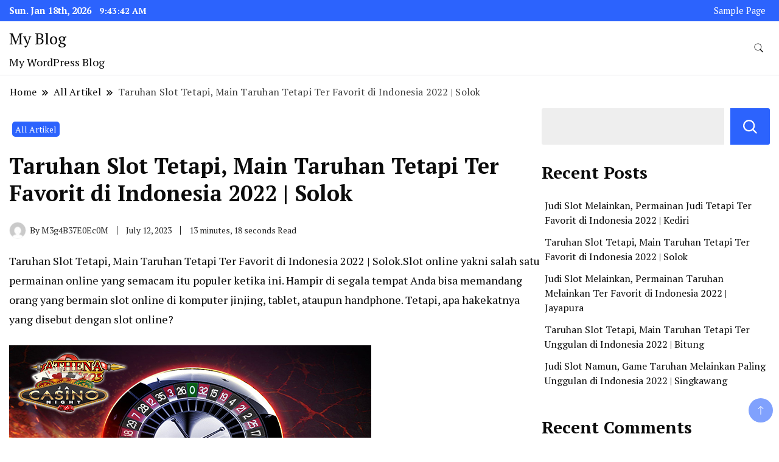

--- FILE ---
content_type: text/html; charset=UTF-8
request_url: https://e.megabet303.net/2023/07/12/taruhan-slot-tetapi-main-taruhan-tetapi-ter-favorit-di-indonesia-2022-solok/
body_size: 119789
content:
		<!DOCTYPE html>
		<html lang="en-US">
		<head itemscope itemtype="https://schema.org/WebSite">
		<meta charset="UTF-8">
		<meta name="viewport" content="width=device-width, initial-scale=1">
		<link rel="profile" href="http://gmpg.org/xfn/11">
		<meta name='robots' content='index, follow, max-image-preview:large, max-snippet:-1, max-video-preview:-1' />

	<!-- This site is optimized with the Yoast SEO plugin v20.8 - https://yoast.com/wordpress/plugins/seo/ -->
	<title>Taruhan Slot Tetapi, Main Taruhan Tetapi Ter Favorit di Indonesia 2022 | Solok</title>
	<meta name="description" content="Taruhan Slot Tetapi, Main Taruhan Tetapi Ter Favorit di Indonesia 2022 | Solok - Slot online merupakan salah satu permainan online yang begitu populer" />
	<link rel="canonical" href="https://e.megabet303.net/2023/07/12/taruhan-slot-tetapi-main-taruhan-tetapi-ter-favorit-di-indonesia-2022-solok/" />
	<meta property="og:locale" content="en_US" />
	<meta property="og:type" content="article" />
	<meta property="og:title" content="Taruhan Slot Tetapi, Main Taruhan Tetapi Ter Favorit di Indonesia 2022 | Solok" />
	<meta property="og:description" content="Taruhan Slot Tetapi, Main Taruhan Tetapi Ter Favorit di Indonesia 2022 | Solok - Slot online merupakan salah satu permainan online yang begitu populer" />
	<meta property="og:url" content="https://e.megabet303.net/2023/07/12/taruhan-slot-tetapi-main-taruhan-tetapi-ter-favorit-di-indonesia-2022-solok/" />
	<meta property="og:site_name" content="My Blog" />
	<meta property="article:published_time" content="2023-07-12T14:40:30+00:00" />
	<meta name="author" content="M3g4B37E0Ec0M" />
	<meta name="twitter:card" content="summary_large_image" />
	<meta name="twitter:label1" content="Written by" />
	<meta name="twitter:data1" content="M3g4B37E0Ec0M" />
	<meta name="twitter:label2" content="Est. reading time" />
	<meta name="twitter:data2" content="13 minutes" />
	<script type="application/ld+json" class="yoast-schema-graph">{"@context":"https://schema.org","@graph":[{"@type":"WebPage","@id":"https://e.megabet303.net/2023/07/12/taruhan-slot-tetapi-main-taruhan-tetapi-ter-favorit-di-indonesia-2022-solok/","url":"https://e.megabet303.net/2023/07/12/taruhan-slot-tetapi-main-taruhan-tetapi-ter-favorit-di-indonesia-2022-solok/","name":"Taruhan Slot Tetapi, Main Taruhan Tetapi Ter Favorit di Indonesia 2022 | Solok","isPartOf":{"@id":"https://e.megabet303.net/#website"},"datePublished":"2023-07-12T14:40:30+00:00","dateModified":"2023-07-12T14:40:30+00:00","author":{"@id":"https://e.megabet303.net/#/schema/person/ff87772f37a7a39ede98516f7eeea98e"},"description":"Taruhan Slot Tetapi, Main Taruhan Tetapi Ter Favorit di Indonesia 2022 | Solok - Slot online merupakan salah satu permainan online yang begitu populer","breadcrumb":{"@id":"https://e.megabet303.net/2023/07/12/taruhan-slot-tetapi-main-taruhan-tetapi-ter-favorit-di-indonesia-2022-solok/#breadcrumb"},"inLanguage":"en-US","potentialAction":[{"@type":"ReadAction","target":["https://e.megabet303.net/2023/07/12/taruhan-slot-tetapi-main-taruhan-tetapi-ter-favorit-di-indonesia-2022-solok/"]}]},{"@type":"BreadcrumbList","@id":"https://e.megabet303.net/2023/07/12/taruhan-slot-tetapi-main-taruhan-tetapi-ter-favorit-di-indonesia-2022-solok/#breadcrumb","itemListElement":[{"@type":"ListItem","position":1,"name":"Home","item":"https://e.megabet303.net/"},{"@type":"ListItem","position":2,"name":"Taruhan Slot Tetapi, Main Taruhan Tetapi Ter Favorit di Indonesia 2022 | Solok"}]},{"@type":"WebSite","@id":"https://e.megabet303.net/#website","url":"https://e.megabet303.net/","name":"My Blog","description":"My WordPress Blog","potentialAction":[{"@type":"SearchAction","target":{"@type":"EntryPoint","urlTemplate":"https://e.megabet303.net/?s={search_term_string}"},"query-input":"required name=search_term_string"}],"inLanguage":"en-US"},{"@type":"Person","@id":"https://e.megabet303.net/#/schema/person/ff87772f37a7a39ede98516f7eeea98e","name":"M3g4B37E0Ec0M","image":{"@type":"ImageObject","inLanguage":"en-US","@id":"https://e.megabet303.net/#/schema/person/image/","url":"https://secure.gravatar.com/avatar/1e006e785d8e66134875a3f4ee35827356367a7eb8d7c72709ac4f1370ee70c3?s=96&d=mm&r=g","contentUrl":"https://secure.gravatar.com/avatar/1e006e785d8e66134875a3f4ee35827356367a7eb8d7c72709ac4f1370ee70c3?s=96&d=mm&r=g","caption":"M3g4B37E0Ec0M"},"sameAs":["https://e.megabet303.net"],"url":"https://e.megabet303.net/author/m3g4b37e0ec0m/"}]}</script>
	<!-- / Yoast SEO plugin. -->


<link rel='dns-prefetch' href='//fonts.googleapis.com' />
<link rel="alternate" type="application/rss+xml" title="My Blog &raquo; Feed" href="https://e.megabet303.net/feed/" />
<link rel="alternate" type="application/rss+xml" title="My Blog &raquo; Comments Feed" href="https://e.megabet303.net/comments/feed/" />
<link rel="alternate" type="application/rss+xml" title="My Blog &raquo; Taruhan Slot Tetapi, Main Taruhan Tetapi Ter Favorit di Indonesia 2022 | Solok Comments Feed" href="https://e.megabet303.net/2023/07/12/taruhan-slot-tetapi-main-taruhan-tetapi-ter-favorit-di-indonesia-2022-solok/feed/" />
<link rel="alternate" title="oEmbed (JSON)" type="application/json+oembed" href="https://e.megabet303.net/wp-json/oembed/1.0/embed?url=https%3A%2F%2Fe.megabet303.net%2F2023%2F07%2F12%2Ftaruhan-slot-tetapi-main-taruhan-tetapi-ter-favorit-di-indonesia-2022-solok%2F" />
<link rel="alternate" title="oEmbed (XML)" type="text/xml+oembed" href="https://e.megabet303.net/wp-json/oembed/1.0/embed?url=https%3A%2F%2Fe.megabet303.net%2F2023%2F07%2F12%2Ftaruhan-slot-tetapi-main-taruhan-tetapi-ter-favorit-di-indonesia-2022-solok%2F&#038;format=xml" />
<style id='wp-img-auto-sizes-contain-inline-css'>
img:is([sizes=auto i],[sizes^="auto," i]){contain-intrinsic-size:3000px 1500px}
/*# sourceURL=wp-img-auto-sizes-contain-inline-css */
</style>
<style id='wp-emoji-styles-inline-css'>

	img.wp-smiley, img.emoji {
		display: inline !important;
		border: none !important;
		box-shadow: none !important;
		height: 1em !important;
		width: 1em !important;
		margin: 0 0.07em !important;
		vertical-align: -0.1em !important;
		background: none !important;
		padding: 0 !important;
	}
/*# sourceURL=wp-emoji-styles-inline-css */
</style>
<style id='wp-block-library-inline-css'>
:root{--wp-block-synced-color:#7a00df;--wp-block-synced-color--rgb:122,0,223;--wp-bound-block-color:var(--wp-block-synced-color);--wp-editor-canvas-background:#ddd;--wp-admin-theme-color:#007cba;--wp-admin-theme-color--rgb:0,124,186;--wp-admin-theme-color-darker-10:#006ba1;--wp-admin-theme-color-darker-10--rgb:0,107,160.5;--wp-admin-theme-color-darker-20:#005a87;--wp-admin-theme-color-darker-20--rgb:0,90,135;--wp-admin-border-width-focus:2px}@media (min-resolution:192dpi){:root{--wp-admin-border-width-focus:1.5px}}.wp-element-button{cursor:pointer}:root .has-very-light-gray-background-color{background-color:#eee}:root .has-very-dark-gray-background-color{background-color:#313131}:root .has-very-light-gray-color{color:#eee}:root .has-very-dark-gray-color{color:#313131}:root .has-vivid-green-cyan-to-vivid-cyan-blue-gradient-background{background:linear-gradient(135deg,#00d084,#0693e3)}:root .has-purple-crush-gradient-background{background:linear-gradient(135deg,#34e2e4,#4721fb 50%,#ab1dfe)}:root .has-hazy-dawn-gradient-background{background:linear-gradient(135deg,#faaca8,#dad0ec)}:root .has-subdued-olive-gradient-background{background:linear-gradient(135deg,#fafae1,#67a671)}:root .has-atomic-cream-gradient-background{background:linear-gradient(135deg,#fdd79a,#004a59)}:root .has-nightshade-gradient-background{background:linear-gradient(135deg,#330968,#31cdcf)}:root .has-midnight-gradient-background{background:linear-gradient(135deg,#020381,#2874fc)}:root{--wp--preset--font-size--normal:16px;--wp--preset--font-size--huge:42px}.has-regular-font-size{font-size:1em}.has-larger-font-size{font-size:2.625em}.has-normal-font-size{font-size:var(--wp--preset--font-size--normal)}.has-huge-font-size{font-size:var(--wp--preset--font-size--huge)}.has-text-align-center{text-align:center}.has-text-align-left{text-align:left}.has-text-align-right{text-align:right}.has-fit-text{white-space:nowrap!important}#end-resizable-editor-section{display:none}.aligncenter{clear:both}.items-justified-left{justify-content:flex-start}.items-justified-center{justify-content:center}.items-justified-right{justify-content:flex-end}.items-justified-space-between{justify-content:space-between}.screen-reader-text{border:0;clip-path:inset(50%);height:1px;margin:-1px;overflow:hidden;padding:0;position:absolute;width:1px;word-wrap:normal!important}.screen-reader-text:focus{background-color:#ddd;clip-path:none;color:#444;display:block;font-size:1em;height:auto;left:5px;line-height:normal;padding:15px 23px 14px;text-decoration:none;top:5px;width:auto;z-index:100000}html :where(.has-border-color){border-style:solid}html :where([style*=border-top-color]){border-top-style:solid}html :where([style*=border-right-color]){border-right-style:solid}html :where([style*=border-bottom-color]){border-bottom-style:solid}html :where([style*=border-left-color]){border-left-style:solid}html :where([style*=border-width]){border-style:solid}html :where([style*=border-top-width]){border-top-style:solid}html :where([style*=border-right-width]){border-right-style:solid}html :where([style*=border-bottom-width]){border-bottom-style:solid}html :where([style*=border-left-width]){border-left-style:solid}html :where(img[class*=wp-image-]){height:auto;max-width:100%}:where(figure){margin:0 0 1em}html :where(.is-position-sticky){--wp-admin--admin-bar--position-offset:var(--wp-admin--admin-bar--height,0px)}@media screen and (max-width:600px){html :where(.is-position-sticky){--wp-admin--admin-bar--position-offset:0px}}

/*# sourceURL=wp-block-library-inline-css */
</style><style id='wp-block-archives-inline-css'>
.wp-block-archives{box-sizing:border-box}.wp-block-archives-dropdown label{display:block}
/*# sourceURL=https://e.megabet303.net/wp-includes/blocks/archives/style.min.css */
</style>
<style id='wp-block-categories-inline-css'>
.wp-block-categories{box-sizing:border-box}.wp-block-categories.alignleft{margin-right:2em}.wp-block-categories.alignright{margin-left:2em}.wp-block-categories.wp-block-categories-dropdown.aligncenter{text-align:center}.wp-block-categories .wp-block-categories__label{display:block;width:100%}
/*# sourceURL=https://e.megabet303.net/wp-includes/blocks/categories/style.min.css */
</style>
<style id='wp-block-heading-inline-css'>
h1:where(.wp-block-heading).has-background,h2:where(.wp-block-heading).has-background,h3:where(.wp-block-heading).has-background,h4:where(.wp-block-heading).has-background,h5:where(.wp-block-heading).has-background,h6:where(.wp-block-heading).has-background{padding:1.25em 2.375em}h1.has-text-align-left[style*=writing-mode]:where([style*=vertical-lr]),h1.has-text-align-right[style*=writing-mode]:where([style*=vertical-rl]),h2.has-text-align-left[style*=writing-mode]:where([style*=vertical-lr]),h2.has-text-align-right[style*=writing-mode]:where([style*=vertical-rl]),h3.has-text-align-left[style*=writing-mode]:where([style*=vertical-lr]),h3.has-text-align-right[style*=writing-mode]:where([style*=vertical-rl]),h4.has-text-align-left[style*=writing-mode]:where([style*=vertical-lr]),h4.has-text-align-right[style*=writing-mode]:where([style*=vertical-rl]),h5.has-text-align-left[style*=writing-mode]:where([style*=vertical-lr]),h5.has-text-align-right[style*=writing-mode]:where([style*=vertical-rl]),h6.has-text-align-left[style*=writing-mode]:where([style*=vertical-lr]),h6.has-text-align-right[style*=writing-mode]:where([style*=vertical-rl]){rotate:180deg}
/*# sourceURL=https://e.megabet303.net/wp-includes/blocks/heading/style.min.css */
</style>
<style id='wp-block-latest-comments-inline-css'>
ol.wp-block-latest-comments{box-sizing:border-box;margin-left:0}:where(.wp-block-latest-comments:not([style*=line-height] .wp-block-latest-comments__comment)){line-height:1.1}:where(.wp-block-latest-comments:not([style*=line-height] .wp-block-latest-comments__comment-excerpt p)){line-height:1.8}.has-dates :where(.wp-block-latest-comments:not([style*=line-height])),.has-excerpts :where(.wp-block-latest-comments:not([style*=line-height])){line-height:1.5}.wp-block-latest-comments .wp-block-latest-comments{padding-left:0}.wp-block-latest-comments__comment{list-style:none;margin-bottom:1em}.has-avatars .wp-block-latest-comments__comment{list-style:none;min-height:2.25em}.has-avatars .wp-block-latest-comments__comment .wp-block-latest-comments__comment-excerpt,.has-avatars .wp-block-latest-comments__comment .wp-block-latest-comments__comment-meta{margin-left:3.25em}.wp-block-latest-comments__comment-excerpt p{font-size:.875em;margin:.36em 0 1.4em}.wp-block-latest-comments__comment-date{display:block;font-size:.75em}.wp-block-latest-comments .avatar,.wp-block-latest-comments__comment-avatar{border-radius:1.5em;display:block;float:left;height:2.5em;margin-right:.75em;width:2.5em}.wp-block-latest-comments[class*=-font-size] a,.wp-block-latest-comments[style*=font-size] a{font-size:inherit}
/*# sourceURL=https://e.megabet303.net/wp-includes/blocks/latest-comments/style.min.css */
</style>
<style id='wp-block-latest-posts-inline-css'>
.wp-block-latest-posts{box-sizing:border-box}.wp-block-latest-posts.alignleft{margin-right:2em}.wp-block-latest-posts.alignright{margin-left:2em}.wp-block-latest-posts.wp-block-latest-posts__list{list-style:none}.wp-block-latest-posts.wp-block-latest-posts__list li{clear:both;overflow-wrap:break-word}.wp-block-latest-posts.is-grid{display:flex;flex-wrap:wrap}.wp-block-latest-posts.is-grid li{margin:0 1.25em 1.25em 0;width:100%}@media (min-width:600px){.wp-block-latest-posts.columns-2 li{width:calc(50% - .625em)}.wp-block-latest-posts.columns-2 li:nth-child(2n){margin-right:0}.wp-block-latest-posts.columns-3 li{width:calc(33.33333% - .83333em)}.wp-block-latest-posts.columns-3 li:nth-child(3n){margin-right:0}.wp-block-latest-posts.columns-4 li{width:calc(25% - .9375em)}.wp-block-latest-posts.columns-4 li:nth-child(4n){margin-right:0}.wp-block-latest-posts.columns-5 li{width:calc(20% - 1em)}.wp-block-latest-posts.columns-5 li:nth-child(5n){margin-right:0}.wp-block-latest-posts.columns-6 li{width:calc(16.66667% - 1.04167em)}.wp-block-latest-posts.columns-6 li:nth-child(6n){margin-right:0}}:root :where(.wp-block-latest-posts.is-grid){padding:0}:root :where(.wp-block-latest-posts.wp-block-latest-posts__list){padding-left:0}.wp-block-latest-posts__post-author,.wp-block-latest-posts__post-date{display:block;font-size:.8125em}.wp-block-latest-posts__post-excerpt,.wp-block-latest-posts__post-full-content{margin-bottom:1em;margin-top:.5em}.wp-block-latest-posts__featured-image a{display:inline-block}.wp-block-latest-posts__featured-image img{height:auto;max-width:100%;width:auto}.wp-block-latest-posts__featured-image.alignleft{float:left;margin-right:1em}.wp-block-latest-posts__featured-image.alignright{float:right;margin-left:1em}.wp-block-latest-posts__featured-image.aligncenter{margin-bottom:1em;text-align:center}
/*# sourceURL=https://e.megabet303.net/wp-includes/blocks/latest-posts/style.min.css */
</style>
<style id='wp-block-search-inline-css'>
.wp-block-search__button{margin-left:10px;word-break:normal}.wp-block-search__button.has-icon{line-height:0}.wp-block-search__button svg{height:1.25em;min-height:24px;min-width:24px;width:1.25em;fill:currentColor;vertical-align:text-bottom}:where(.wp-block-search__button){border:1px solid #ccc;padding:6px 10px}.wp-block-search__inside-wrapper{display:flex;flex:auto;flex-wrap:nowrap;max-width:100%}.wp-block-search__label{width:100%}.wp-block-search.wp-block-search__button-only .wp-block-search__button{box-sizing:border-box;display:flex;flex-shrink:0;justify-content:center;margin-left:0;max-width:100%}.wp-block-search.wp-block-search__button-only .wp-block-search__inside-wrapper{min-width:0!important;transition-property:width}.wp-block-search.wp-block-search__button-only .wp-block-search__input{flex-basis:100%;transition-duration:.3s}.wp-block-search.wp-block-search__button-only.wp-block-search__searchfield-hidden,.wp-block-search.wp-block-search__button-only.wp-block-search__searchfield-hidden .wp-block-search__inside-wrapper{overflow:hidden}.wp-block-search.wp-block-search__button-only.wp-block-search__searchfield-hidden .wp-block-search__input{border-left-width:0!important;border-right-width:0!important;flex-basis:0;flex-grow:0;margin:0;min-width:0!important;padding-left:0!important;padding-right:0!important;width:0!important}:where(.wp-block-search__input){appearance:none;border:1px solid #949494;flex-grow:1;font-family:inherit;font-size:inherit;font-style:inherit;font-weight:inherit;letter-spacing:inherit;line-height:inherit;margin-left:0;margin-right:0;min-width:3rem;padding:8px;text-decoration:unset!important;text-transform:inherit}:where(.wp-block-search__button-inside .wp-block-search__inside-wrapper){background-color:#fff;border:1px solid #949494;box-sizing:border-box;padding:4px}:where(.wp-block-search__button-inside .wp-block-search__inside-wrapper) .wp-block-search__input{border:none;border-radius:0;padding:0 4px}:where(.wp-block-search__button-inside .wp-block-search__inside-wrapper) .wp-block-search__input:focus{outline:none}:where(.wp-block-search__button-inside .wp-block-search__inside-wrapper) :where(.wp-block-search__button){padding:4px 8px}.wp-block-search.aligncenter .wp-block-search__inside-wrapper{margin:auto}.wp-block[data-align=right] .wp-block-search.wp-block-search__button-only .wp-block-search__inside-wrapper{float:right}
/*# sourceURL=https://e.megabet303.net/wp-includes/blocks/search/style.min.css */
</style>
<style id='wp-block-group-inline-css'>
.wp-block-group{box-sizing:border-box}:where(.wp-block-group.wp-block-group-is-layout-constrained){position:relative}
/*# sourceURL=https://e.megabet303.net/wp-includes/blocks/group/style.min.css */
</style>
<style id='global-styles-inline-css'>
:root{--wp--preset--aspect-ratio--square: 1;--wp--preset--aspect-ratio--4-3: 4/3;--wp--preset--aspect-ratio--3-4: 3/4;--wp--preset--aspect-ratio--3-2: 3/2;--wp--preset--aspect-ratio--2-3: 2/3;--wp--preset--aspect-ratio--16-9: 16/9;--wp--preset--aspect-ratio--9-16: 9/16;--wp--preset--color--black: #000000;--wp--preset--color--cyan-bluish-gray: #abb8c3;--wp--preset--color--white: #ffffff;--wp--preset--color--pale-pink: #f78da7;--wp--preset--color--vivid-red: #cf2e2e;--wp--preset--color--luminous-vivid-orange: #ff6900;--wp--preset--color--luminous-vivid-amber: #fcb900;--wp--preset--color--light-green-cyan: #7bdcb5;--wp--preset--color--vivid-green-cyan: #00d084;--wp--preset--color--pale-cyan-blue: #8ed1fc;--wp--preset--color--vivid-cyan-blue: #0693e3;--wp--preset--color--vivid-purple: #9b51e0;--wp--preset--gradient--vivid-cyan-blue-to-vivid-purple: linear-gradient(135deg,rgb(6,147,227) 0%,rgb(155,81,224) 100%);--wp--preset--gradient--light-green-cyan-to-vivid-green-cyan: linear-gradient(135deg,rgb(122,220,180) 0%,rgb(0,208,130) 100%);--wp--preset--gradient--luminous-vivid-amber-to-luminous-vivid-orange: linear-gradient(135deg,rgb(252,185,0) 0%,rgb(255,105,0) 100%);--wp--preset--gradient--luminous-vivid-orange-to-vivid-red: linear-gradient(135deg,rgb(255,105,0) 0%,rgb(207,46,46) 100%);--wp--preset--gradient--very-light-gray-to-cyan-bluish-gray: linear-gradient(135deg,rgb(238,238,238) 0%,rgb(169,184,195) 100%);--wp--preset--gradient--cool-to-warm-spectrum: linear-gradient(135deg,rgb(74,234,220) 0%,rgb(151,120,209) 20%,rgb(207,42,186) 40%,rgb(238,44,130) 60%,rgb(251,105,98) 80%,rgb(254,248,76) 100%);--wp--preset--gradient--blush-light-purple: linear-gradient(135deg,rgb(255,206,236) 0%,rgb(152,150,240) 100%);--wp--preset--gradient--blush-bordeaux: linear-gradient(135deg,rgb(254,205,165) 0%,rgb(254,45,45) 50%,rgb(107,0,62) 100%);--wp--preset--gradient--luminous-dusk: linear-gradient(135deg,rgb(255,203,112) 0%,rgb(199,81,192) 50%,rgb(65,88,208) 100%);--wp--preset--gradient--pale-ocean: linear-gradient(135deg,rgb(255,245,203) 0%,rgb(182,227,212) 50%,rgb(51,167,181) 100%);--wp--preset--gradient--electric-grass: linear-gradient(135deg,rgb(202,248,128) 0%,rgb(113,206,126) 100%);--wp--preset--gradient--midnight: linear-gradient(135deg,rgb(2,3,129) 0%,rgb(40,116,252) 100%);--wp--preset--font-size--small: 13px;--wp--preset--font-size--medium: 20px;--wp--preset--font-size--large: 36px;--wp--preset--font-size--x-large: 42px;--wp--preset--spacing--20: 0.44rem;--wp--preset--spacing--30: 0.67rem;--wp--preset--spacing--40: 1rem;--wp--preset--spacing--50: 1.5rem;--wp--preset--spacing--60: 2.25rem;--wp--preset--spacing--70: 3.38rem;--wp--preset--spacing--80: 5.06rem;--wp--preset--shadow--natural: 6px 6px 9px rgba(0, 0, 0, 0.2);--wp--preset--shadow--deep: 12px 12px 50px rgba(0, 0, 0, 0.4);--wp--preset--shadow--sharp: 6px 6px 0px rgba(0, 0, 0, 0.2);--wp--preset--shadow--outlined: 6px 6px 0px -3px rgb(255, 255, 255), 6px 6px rgb(0, 0, 0);--wp--preset--shadow--crisp: 6px 6px 0px rgb(0, 0, 0);}:where(.is-layout-flex){gap: 0.5em;}:where(.is-layout-grid){gap: 0.5em;}body .is-layout-flex{display: flex;}.is-layout-flex{flex-wrap: wrap;align-items: center;}.is-layout-flex > :is(*, div){margin: 0;}body .is-layout-grid{display: grid;}.is-layout-grid > :is(*, div){margin: 0;}:where(.wp-block-columns.is-layout-flex){gap: 2em;}:where(.wp-block-columns.is-layout-grid){gap: 2em;}:where(.wp-block-post-template.is-layout-flex){gap: 1.25em;}:where(.wp-block-post-template.is-layout-grid){gap: 1.25em;}.has-black-color{color: var(--wp--preset--color--black) !important;}.has-cyan-bluish-gray-color{color: var(--wp--preset--color--cyan-bluish-gray) !important;}.has-white-color{color: var(--wp--preset--color--white) !important;}.has-pale-pink-color{color: var(--wp--preset--color--pale-pink) !important;}.has-vivid-red-color{color: var(--wp--preset--color--vivid-red) !important;}.has-luminous-vivid-orange-color{color: var(--wp--preset--color--luminous-vivid-orange) !important;}.has-luminous-vivid-amber-color{color: var(--wp--preset--color--luminous-vivid-amber) !important;}.has-light-green-cyan-color{color: var(--wp--preset--color--light-green-cyan) !important;}.has-vivid-green-cyan-color{color: var(--wp--preset--color--vivid-green-cyan) !important;}.has-pale-cyan-blue-color{color: var(--wp--preset--color--pale-cyan-blue) !important;}.has-vivid-cyan-blue-color{color: var(--wp--preset--color--vivid-cyan-blue) !important;}.has-vivid-purple-color{color: var(--wp--preset--color--vivid-purple) !important;}.has-black-background-color{background-color: var(--wp--preset--color--black) !important;}.has-cyan-bluish-gray-background-color{background-color: var(--wp--preset--color--cyan-bluish-gray) !important;}.has-white-background-color{background-color: var(--wp--preset--color--white) !important;}.has-pale-pink-background-color{background-color: var(--wp--preset--color--pale-pink) !important;}.has-vivid-red-background-color{background-color: var(--wp--preset--color--vivid-red) !important;}.has-luminous-vivid-orange-background-color{background-color: var(--wp--preset--color--luminous-vivid-orange) !important;}.has-luminous-vivid-amber-background-color{background-color: var(--wp--preset--color--luminous-vivid-amber) !important;}.has-light-green-cyan-background-color{background-color: var(--wp--preset--color--light-green-cyan) !important;}.has-vivid-green-cyan-background-color{background-color: var(--wp--preset--color--vivid-green-cyan) !important;}.has-pale-cyan-blue-background-color{background-color: var(--wp--preset--color--pale-cyan-blue) !important;}.has-vivid-cyan-blue-background-color{background-color: var(--wp--preset--color--vivid-cyan-blue) !important;}.has-vivid-purple-background-color{background-color: var(--wp--preset--color--vivid-purple) !important;}.has-black-border-color{border-color: var(--wp--preset--color--black) !important;}.has-cyan-bluish-gray-border-color{border-color: var(--wp--preset--color--cyan-bluish-gray) !important;}.has-white-border-color{border-color: var(--wp--preset--color--white) !important;}.has-pale-pink-border-color{border-color: var(--wp--preset--color--pale-pink) !important;}.has-vivid-red-border-color{border-color: var(--wp--preset--color--vivid-red) !important;}.has-luminous-vivid-orange-border-color{border-color: var(--wp--preset--color--luminous-vivid-orange) !important;}.has-luminous-vivid-amber-border-color{border-color: var(--wp--preset--color--luminous-vivid-amber) !important;}.has-light-green-cyan-border-color{border-color: var(--wp--preset--color--light-green-cyan) !important;}.has-vivid-green-cyan-border-color{border-color: var(--wp--preset--color--vivid-green-cyan) !important;}.has-pale-cyan-blue-border-color{border-color: var(--wp--preset--color--pale-cyan-blue) !important;}.has-vivid-cyan-blue-border-color{border-color: var(--wp--preset--color--vivid-cyan-blue) !important;}.has-vivid-purple-border-color{border-color: var(--wp--preset--color--vivid-purple) !important;}.has-vivid-cyan-blue-to-vivid-purple-gradient-background{background: var(--wp--preset--gradient--vivid-cyan-blue-to-vivid-purple) !important;}.has-light-green-cyan-to-vivid-green-cyan-gradient-background{background: var(--wp--preset--gradient--light-green-cyan-to-vivid-green-cyan) !important;}.has-luminous-vivid-amber-to-luminous-vivid-orange-gradient-background{background: var(--wp--preset--gradient--luminous-vivid-amber-to-luminous-vivid-orange) !important;}.has-luminous-vivid-orange-to-vivid-red-gradient-background{background: var(--wp--preset--gradient--luminous-vivid-orange-to-vivid-red) !important;}.has-very-light-gray-to-cyan-bluish-gray-gradient-background{background: var(--wp--preset--gradient--very-light-gray-to-cyan-bluish-gray) !important;}.has-cool-to-warm-spectrum-gradient-background{background: var(--wp--preset--gradient--cool-to-warm-spectrum) !important;}.has-blush-light-purple-gradient-background{background: var(--wp--preset--gradient--blush-light-purple) !important;}.has-blush-bordeaux-gradient-background{background: var(--wp--preset--gradient--blush-bordeaux) !important;}.has-luminous-dusk-gradient-background{background: var(--wp--preset--gradient--luminous-dusk) !important;}.has-pale-ocean-gradient-background{background: var(--wp--preset--gradient--pale-ocean) !important;}.has-electric-grass-gradient-background{background: var(--wp--preset--gradient--electric-grass) !important;}.has-midnight-gradient-background{background: var(--wp--preset--gradient--midnight) !important;}.has-small-font-size{font-size: var(--wp--preset--font-size--small) !important;}.has-medium-font-size{font-size: var(--wp--preset--font-size--medium) !important;}.has-large-font-size{font-size: var(--wp--preset--font-size--large) !important;}.has-x-large-font-size{font-size: var(--wp--preset--font-size--x-large) !important;}
/*# sourceURL=global-styles-inline-css */
</style>

<style id='classic-theme-styles-inline-css'>
/*! This file is auto-generated */
.wp-block-button__link{color:#fff;background-color:#32373c;border-radius:9999px;box-shadow:none;text-decoration:none;padding:calc(.667em + 2px) calc(1.333em + 2px);font-size:1.125em}.wp-block-file__button{background:#32373c;color:#fff;text-decoration:none}
/*# sourceURL=/wp-includes/css/classic-themes.min.css */
</style>
<link rel='stylesheet' id='news-blog-google-fonts-css' href='https://fonts.googleapis.com/css?family=PT+Serif%3A300%2C300i%2C400%2C400i%2C700%2C700i%7CNunito+Sans%3A300%2C300i%2C400%2C400i%2C500%2C500i%2C600%2C600i&#038;subset=latin%2Clatin-ext' media='all' />
<link rel='stylesheet' id='news-blog-bootstrap-css' href='https://e.megabet303.net/wp-content/themes/news-blog/css/bootstrap.css?ver=6.9' media='all' />
<link rel='stylesheet' id='news-blog-style-css' href='https://e.megabet303.net/wp-content/themes/news-blog/style.css?ver=6.9' media='all' />
<script src="https://e.megabet303.net/wp-includes/js/jquery/jquery.min.js?ver=3.7.1" id="jquery-core-js"></script>
<script src="https://e.megabet303.net/wp-includes/js/jquery/jquery-migrate.min.js?ver=3.4.1" id="jquery-migrate-js"></script>
<script src="https://e.megabet303.net/wp-content/themes/news-blog/js/bootstrap.js?ver=6.9" id="news-blog-bootstrap-js"></script>
<script src="https://e.megabet303.net/wp-content/themes/news-blog/js/jquery.marquee.js?ver=6.9" id="news-blog--marquee-js"></script>
<link rel="https://api.w.org/" href="https://e.megabet303.net/wp-json/" /><link rel="alternate" title="JSON" type="application/json" href="https://e.megabet303.net/wp-json/wp/v2/posts/350825" /><link rel="EditURI" type="application/rsd+xml" title="RSD" href="https://e.megabet303.net/xmlrpc.php?rsd" />
<meta name="generator" content="WordPress 6.9" />
<link rel='shortlink' href='https://e.megabet303.net/?p=350825' />
	<style type="text/css" id="custom-theme-colors" >
        :root {
            --gbl-primary-color: #2c63fd ;
            --gbl-secondary-color: #32B9A5 ;
            --gbl-primary-font: PT Serif, Serif ;
            --gbl-secondary-font: Nunito Sans, Sans Serif ;
            --logo-width: 130 ;
            --header-text-color: ##000000 ;            
            --footer-color: #000 ;
            --footer-text-color: #eee ;
            --content-width: 1280px ;
            --woo-bar-color: #fff ;  
            --woo-bar-bg-color: #2c63fd ;
            --menu-text-color: #fff ;  
            --menu-bg-color: #0065d8 ;  
            --text-color: #0c0c0c ;
            --topbar-bg-color: #2c63fd ;
            --topbar-text-color: #fff ;
            --e-global-color-primary: #2c63fd ;
            
        }
        .site-branding img.custom-logo {
            max-width:130px ;    
        }
        @media (min-width: 1024px) {
            #masthead {
                background-image:url('');
                background-size: cover;
                background-position: center center;
            }
        }
        body.custom-background-image .site, 
        body.custom-background-color .site,
        .mobile-navigation {
            background-color: #ffffff;
        }
        .site-footer {
            background:url("") ;
            background-repeat: no-repeat;
            background-size: cover;
            background-position: center center;
        }
        
        .site-footer .footer-overlay {
            background-color:#000;
        }
                
	</style>
<link rel="pingback" href="https://e.megabet303.net/xmlrpc.php"></head>

<body class="wp-singular post-template-default single single-post postid-350825 single-format-standard wp-theme-news-blog rightsidebar" itemscope itemtype="https://schema.org/WebPage">
    
		<div id="page" class="site">
			<a class="skip-link screen-reader-text" href="#primary">Skip to content</a>
		    
		<header id="masthead" class="site-header style-one 
        "
        itemscope itemtype="https://schema.org/WPHeader">
            
                        
            <div class="top-bar-menu">
                <div class="container">
                    <div class="left-menu">
                                    
                                              <span class="header-date-time">
                          <li><span class="header-date">Sun. Jan 18th, 2026                           </span>
                          <span id="time" class="time"></span>
                          </li>
                          </span>                         
                                                
                    </div>
                    
                    <div class="right-menu">
                    <div class="menu"><ul>
<li class="page_item page-item-2"><a href="https://e.megabet303.net/sample-page/">Sample Page</a></li>
</ul></div>
                    </div>
                    
                </div>
            </div>
            
             
                         
			<div class=" main-menu-wrap ">
                <div class="container">
				<div class="header-wrapper">
					        <div class="site-branding" itemscope itemtype="https://schema.org/Organization">
            <div class="site-title-logo">                <p class="site-title" itemprop="name"><a href="https://e.megabet303.net/" rel="home" itemprop="url">My Blog</a></p>
                                <p class="site-description" itemprop="description">My WordPress Blog</p>
                        </div>
        </div><!-- .site-branding -->
        					<div class="nav-wrap">
                        						<div class="header-left">
													</div>
						<div class="header-right">
								<div class="header-search">
		<button class="header-search-icon" aria-label="search form toggle" data-toggle-target=".search-modal" data-toggle-body-class="showing-search-modal" data-set-focus=".search-modal .search-field" aria-expanded="false">
			<svg xmlns="http://www.w3.org/2000/svg" width="16.197" height="16.546"
                viewBox="0 0 16.197 16.546" aria-label="Search Icon">
                <path id="icons8-search"
                    d="M9.939,3a5.939,5.939,0,1,0,3.472,10.754l4.6,4.585.983-.983L14.448,12.8A5.939,5.939,0,0,0,9.939,3Zm0,.7A5.24,5.24,0,1,1,4.7,8.939,5.235,5.235,0,0,1,9.939,3.7Z"
                    transform="translate(-3.5 -2.5) "
                    stroke-width="2"  />
            </svg>
		</button>
		<div class="header-search-form search-modal cover-modal" data-modal-target-string=".search-modal">
			<div class="header-search-inner-wrap">'
				<form role="search" method="get" class="search-form" action="https://e.megabet303.net/">
				<label>
					<span class="screen-reader-text">Search for:</span>
					<input type="search" class="search-field" placeholder="Search &hellip;" value="" name="s" />
				</label>
				<input type="submit" class="search-submit" value="Search" />
			</form>				<button aria-label="search form close" class="close" data-toggle-target=".search-modal" data-toggle-body-class="showing-search-modal" data-set-focus=".search-modal .search-field" aria-expanded="false"></button>
			</div>
		</div>
	</div><!-- .header-seearch -->
						</div>
                                                
					</div><!-- #site-navigation -->
				</div>
                </div>
			</div>
            
                <div class="mobile-header">
        <div class="header-main">
            <div class="container">
                <div class="mob-nav-site-branding-wrap">
                    <div class="header-center">
                                <div class="site-branding" itemscope itemtype="https://schema.org/Organization">
            <div class="site-title-logo">                <p class="site-title" itemprop="name"><a href="https://e.megabet303.net/" rel="home" itemprop="url">My Blog</a></p>
                                <p class="site-description" itemprop="description">My WordPress Blog</p>
                        </div>
        </div><!-- .site-branding -->
                            </div>
                    <button id="menu-opener" data-toggle-target=".main-menu-modal" data-toggle-body-class="showing-main-menu-modal" aria-expanded="false" data-set-focus=".close-main-nav-toggle">
                        <span></span>
                        <span></span>
                        <span></span>
                    </button>
                </div>
            </div>
        </div>
        <div class="mobile-header-wrap">
            <div class="mobile-menu-wrapper">
                <nav id="mobile-site-navigation" class="main-navigation mobile-navigation">        
                    <div class="primary-menu-list main-menu-modal cover-modal" data-modal-target-string=".main-menu-modal">                  
                        <button class="close close-main-nav-toggle" data-toggle-target=".main-menu-modal" data-toggle-body-class="showing-main-menu-modal" aria-expanded="false" data-set-focus=".main-menu-modal"></button>
                        <div class="mobile-social-wrap">
                              
                        </div>
                        <div class="mobile-menu" aria-label="Mobile">
                                                    </div>
                    </div>
                </nav><!-- #mobile-site-navigation -->
            </div>
        </div>  
    </div>
            
		</header><!-- #masthead -->
    

     	<div id="primary" class="content-area">
		<div class="container">
            <div class="breadcrumb-wrapper">
				<header class="page-header"> <div ><div class="breadcrumb-wrapper"><div id="crumbs" itemscope itemtype="http://schema.org/BreadcrumbList">
                <span itemprop="itemListElement" itemscope itemtype="http://schema.org/ListItem">
                    <a href="https://e.megabet303.net" itemprop="item"><span itemprop="name">Home</span></a><meta itemprop="position" content="1" /><span class="separator"><svg width="13" height="13" viewBox="0 0 13 13" fill="none" xmlns="http://www.w3.org/2000/svg" aria-label="Breadcrumb Icon"><path d="M6.839 12.02L5.424 10.607L10.024 6.007L5.424 1.407L6.839 0L12.849 6.01L6.84 12.02H6.839ZM1.414 12.02L0 10.607L4.6 6.007L0 1.414L1.414 0L7.425 6.01L1.415 12.02H1.414V12.02Z" /></svg></span></span><span itemprop="itemListElement" itemscope itemtype="http://schema.org/ListItem"><a itemprop="item" href="https://e.megabet303.net/category/all-artikel/"><span itemprop="name">All Artikel</span></a><meta itemprop="position" content="2" /><span class="separator"><svg width="13" height="13" viewBox="0 0 13 13" fill="none" xmlns="http://www.w3.org/2000/svg" aria-label="Breadcrumb Icon"><path d="M6.839 12.02L5.424 10.607L10.024 6.007L5.424 1.407L6.839 0L12.849 6.01L6.84 12.02H6.839ZM1.414 12.02L0 10.607L4.6 6.007L0 1.414L1.414 0L7.425 6.01L1.415 12.02H1.414V12.02Z" /></svg></span></span><span class="current" itemprop="itemListElement" itemscope itemtype="http://schema.org/ListItem"><a itemprop="item" href="https://e.megabet303.net/2023/07/12/taruhan-slot-tetapi-main-taruhan-tetapi-ter-favorit-di-indonesia-2022-solok/"><span itemprop="name">Taruhan Slot Tetapi, Main Taruhan Tetapi Ter Favorit di Indonesia 2022 | Solok</span></a><meta itemprop="position" content="3" /></span></div></div></header><!-- .crumbs -->			</div>
			<div class="page-grid">
				<main id="main" class="site-main">
					
<article id="post-350825" class="post-350825 post type-post status-publish format-standard hentry category-all-artikel tag-slot-gacor tag-slot-online">
	<div class="post-image">
				<header class="entry-header">
			<div class="category--wrapper">
				<span class="category"><a href="https://e.megabet303.net/category/all-artikel/">All Artikel</a></span>			</div>
			<div class="entry-title-wrapper">
				<h1 class="entry-title">Taruhan Slot Tetapi, Main Taruhan Tetapi Ter Favorit di Indonesia 2022 | Solok</h1>			</div>
			        <div class="auth-details">
            <div class="author-desc">
                 
                    <div class="author-details">
                        <img alt='author' src='https://secure.gravatar.com/avatar/1e006e785d8e66134875a3f4ee35827356367a7eb8d7c72709ac4f1370ee70c3?s=28&#038;d=mm&#038;r=g' srcset='https://secure.gravatar.com/avatar/1e006e785d8e66134875a3f4ee35827356367a7eb8d7c72709ac4f1370ee70c3?s=56&#038;d=mm&#038;r=g 2x' class='avatar avatar-28 photo' height='28' width='28' decoding='async'/>                        <div class="author-name">
                            <span class="byline" itemprop="author" itemscope itemtype="https://schema.org/Person"> By <span class="author vcard"><a class="url fn n" href="https://e.megabet303.net/author/m3g4b37e0ec0m/" itemprop="url"><span itemprop="name">M3g4B37E0Ec0M</span></a></span></span>                        </div>

                    </div>
                                    <span class="date">
                        <span class="posted-on"><a href="https://e.megabet303.net/2023/07/12/taruhan-slot-tetapi-main-taruhan-tetapi-ter-favorit-di-indonesia-2022-solok/" rel="bookmark"><time class="entry-date published updated" datetime="2023-07-12T14:40:30+00:00" itemprop="datePublished">July 12, 2023</time><time class="updated" datetime="2023-07-12T14:40:30+00:00" itemprop="dateModified">July 12, 2023</time></a></span>                    </span>
                            <div class="time">
                13 minutes, 18 seconds Read            </div>
                    </div>
        </div>
    		</header>
			
	</div>
	<div>
			<div class="entry-content" itemprop="text">
		<p>Taruhan Slot Tetapi, Main Taruhan Tetapi Ter Favorit di Indonesia 2022 | Solok.Slot online yakni salah satu permainan online yang semacam itu populer ketika ini. Hampir di segala tempat Anda bisa memandang orang yang bermain slot online di komputer jinjing, tablet, ataupun handphone. Tetapi, apa hakekatnya yang disebut dengan slot online?</p>
<p><img decoding="async" src=" https://blogger.googleusercontent.com/img/a/AVvXsEj9drN2ZZERWFlM9uGqtbnj9x5fSUPggod-eCaDj_zP0WFgH6Fiew5GWZpImXr22AYggSqlpFN99dW60EkUDLoKbOGsindn4En5NtI9sp9Y7RBvsQlyZ_VCIDQeKwuxUGFs59q6GEit3j2v5wpUSZKAxvKOkaj-tyV5UknCKfSBghehck-GrM19kXqU " alt="athena303" /></p>
<p>Slot online yaitu sebuah permainan yang menjadi evolusi dari game slot. Apabila dalam bermain slot Anda patut bermain di sebuah mesin, kini dengan adanya slot online Anda tidak perlu lagi mencari mesin slot kalau berkeinginan bermain game slot. Selama ada koneksi dunia maya Anda bisa bermain judi slot online kapan pun dan di mana pun Anda inginkan.</p>
<p>Sama dengan mesin slot, dalam bermain slot online bahkan Anda berkesempatan untuk mendapatkan jackpot slot atau jp slot. Poin jp slot antara satu permainan dengan permainan lainnya berbeda. Untuk itu, Anda sepatutnya membaca terutamanya dahulu untuk menentukan berapa poin jackpot slot yang dapat Anda dapatkan dari game judi slot yang Anda pilih.</p>
<p>Slot online sendiri tak sama persis dengan judi mesin slot. Di dunia judi slot online, Anda dapat memainkan ratusan hingga ribuan game judi online dengan tema berbeda. Untuk mengganti satu game dengan game lainnya Anda cuma tinggal mengklik tombol untuk memainkan permainan yang berbeda.</p>
<p>Awal Sejarah Permainan Slot Melainkan<br />
Charles August Fay ialah sosok yang diketahui luas sebagai penemu permainan slot. Pada akhir tahun 1890-an, Charles mendapatkan permintaan untuk membikin mesin yang bisa beroperasi apabila dimasukkan koin ke dalamnya. Bersama dengan Gustav Friedrich Wilhelm Schultze , Charles mencoba membikin mesin hal yang demikian. Di tahun berikutnya, Charles mencoba untuk menyempurnakan mesin hal yang demikian dan kemudian menjualnya.</p>
<p>Mesin slot saat pertama kali dijadikan menawarkan hadiah berupa cerutu. Melainkan, lama kelamaan banyak yang meminta supaya hadiahnya dapat berupa uang tunai. Selain, saat mesin slot tersebut sudah dapat memberikan hadiah berupa uang tunai, Charles mematenkan nama mesin tersebut dengan nama Liberty Bell.</p>
<p>Dalam Liberty Bell ini digunakan simbol-simbol yang umum ditemukan dalam judi kartu, adalah sekop, hati, keriting, dan juga diamond. Kecuali itu, terdapat juga simbol tapal kuda dan liberty bell untuk menyempurnakan mesin 3 reel ini.</p>
<p>Seiring berjalannya waktu, August diajak untuk membikin mesin slot oleh seorang pengusaha produksi slot, Herbert Mills, di tahun 1907. Mesin slot yang berhasil dihasilkan yaitu mesin slot buah, di mana pantas dengan namanya, mesin slot ini memakai gambar buah sebagai logo. Selain itu fitur lain yang ditambahkan yakni jackpot. Di ketika itu pula permainan ini mendadak menjadi populer di kalangan masyarakat dan dianggap sebagai alat perjudian.</p>
<p>Seiring perkembangan zaman yang semakin modern, muncullah slot online. Slot online dimainkan dengan memanfaatkan internet sebagai media utamanya.</p>
<p>Sebagian utama dari permainan online seperti slot online yaitu Anda bisa memainkan permainan ini kapan saja dan di mana saja sesuai dengan harapan Anda. Anda juga mempunyai banyak pilihan permainan dalam satu media sebab segala permainannya dimainkan melalui gawai yang Anda miliki.</p>
<p>Variasi Tidak Game Slot Tetapi<br />
Game judi slot online padahal terkesan gampang dimainkan karena hanya menunggu mesin berputar terbukti juga memiliki aneka jenis permainan. Seandainya cuma ada satu atau dua macam game judi slot yang lazimnya dimainkan oleh para penjudi. Setidaknya ada lima variasi game slot berbeda yang dimainkan.</p>
<p>Inilah kelima tipe permainan slot yang dimaksud :</p>
<p>Three Reel Classic Slot (Slot Klasik 3 Kumparan)<br />
Game slot ini yaitu pencetus dari semua slot modern yang ada dikala ini. Permulaan mula jenis three reel slot ini berawal dari tahun 1899. Walau seperti itu, hingga ketika ini malahan three reel classic slot masih populer untuk dimainkan. Ciri khas dari slot ini merupakan memiliki 3 kumparan serta 10 hingga 32 simbol yang berbeda di masing-masing kumparan.</p>
<p>Pada saat Anda memasukan uang dan memutar kumparannya, ketiga kumparan tersebut akan berputar sejenak lalu berhenti. Pada saat stop, seandainya simbol yang dimunculkan yaitu simbol yang sama, maka Anda akan menerima kemenangan.</p>
<p>Dari game inilah muncul istilah jackpot sebab apabila pemain menerima simbol 7-7-7. Pasalnya, itu merupakan simbol yang paling jarang, karenanya pemain akan menerima kemenangan terbesar dan lazimnya pemain meneriakan “jackpot!” yang berarti “menang” atau “untung banyak”.</p>
<p>Multi Payline Slot (Slot Multi Payline)<br />
Payline yang dimaksud merupakan garis untuk memutuskan kemenangan. Dalam slot klasik, garis yang diamati untuk menetapkan kemenangan cuma garis horizontal di tengah. Apabila dalam bermain menerima 3 atau 5 simbol yang sama di tengah, karenanya Anda akan dianggap menang.</p>
<p>Namun, di ragam slot multi payline ini, garis yang dilihat dapat horizontal, vertikal, maupun diagonal. Kian ini membuat peluangmu untuk mendapatkan kemenangan menjadi lebih besar dengan banyaknya simbol-simbol yang tampil di layar.</p>
<p>Dalam 1 game slot ini sendiri bisa ada 20 ragam garis kemenangan. Slot ini menarik bagi banyak orang karena banyak peluang untuk memenangkan sejumlah uang dalam jumlah besar.</p>
<p>Video Slot (Slot Video)<br />
Tidak metode bermain game slot online ini mirip dengan slot klasik ataupun slot multi payline, yang membedakannya ialah teknologi dari mesin slot ini sendiri. Ditemukan pertama kali di tahun 1975, video slot ini mempunyai grafis yang menarik. Dengan adanya teknologi grafis dan komputerisasi ini, sistem bertaruh bahkan dapat dimodifikasi seperti keinginan pemain dikala itu.</p>
<p>Progressive Slot (Slot Progresif)<br />
Memiliki slot progresif ini disampaikan pertama kali beriringan dengan munculnya video slot. Dengan teknologi komputer dan video, tentunya banyak sistem kemenangan yang bisa dimodifikasi. Tidak dimaksud progresif dalam hal ini yakni jumlah jackpot yang bisa dimenangkan pemain pada dikala bermain slot itu.</p>
<p>Kecuali tak jarang orang bermain di mesin yang sama, karenanya semakin besar pula jumlah jackpot yang bisa didapatkan, layaknya lotre. Ini juga yaitu salah satu tekonologi yang diimplementasikan pada slot online di era modern ini. Dengan bermain game slot di Athena303, Anda dapat menerima jackpot progresif yang bertambah skor seiring dengan semakin banyaknya orang yang bermain.</p>
<p>3-D Slot (Slot 3 Dimensi)<br />
Perlu Anda tahu, slot 3 dimensi ialah sebuah peningkatan atau upgrade dari video slot yang sudah ada. Dengan adanya teknologi grafis dan komputer, game slot ini diwujudkan semakin menarik dan adiktif dengan adanya teknologi 3 dimensi serta design-design yang menarik. Aspek visual betul-betul menolong pemain untuk lebih semangat dan lebih seru dalam bermain slot.</p>
<p>Game Slot Pragmatic Terpopuler di Indonesia<br />
Pragmatic Play dikenal sebagai salah satu provider judi slot online paling populer di dunia. Bila cuma dunia, kepopuleran ini juga dinikmati di Indonesia.</p>
<p>Salah satu alasan mengapa provider satu ini demikian itu disukai yakni sebab mereka mempunyai rangkaian game slot gacor yang menjadi favorit dari para penjudi. Game-game slot gacor pragmatic unggulan ini juga bisa Anda mainkan di Athena303.</p>
<p>Apa saja game slot gacor paling unggulan dan populer di Indonesia? Berikut ini sebagian di antaranya:</p>
<p>Aztec Gems<br />
Semestinya skor RTP standar dan tidak terlalu besar, yaitu sebesar 96,52%, game slot Aztec Gems riilnya menjadi salah satu game slot online yang paling banyak dimainkan. Tak heran kalau alhasil provider slot Pragmatic Play hingga membikin pelbagai varian game slot Aztec Gem. Jangan lupa untuk mencoba demo slot Aztec Gems di Athena303 dan Megabet303 ya.</p>
<p>Sweet Bonanza<br />
Game slot online Sweet Bonanza seperti itu disukai karena mengaplikasikan simbol-simbol dari salah satu game yang paling laris dimainkan di semua dunia, Candy Crush Saga. Kecuali didorong dengan kualitas grafis yang cukup baik, game slot Sweet Bonanza juga ditunjang oleh skor RTP sebesar 96,51%.</p>
<p>Gates of Olympus<br />
Anda pernah mendengar istilah kakek Zeus dari orang yang umum bermain judi slot? Istilah satu itu berasal dari game slot pragmatic satu ini. Gates of Olympus merupakan sebuah game yang menerapkan simbol-simbol yang berkaitan dengan kebudayaan romawi kuno. Game satu ini mempunyai memiliki RTP sebesar 96,5%.</p>
<p>Spaceman<br />
Game slot online satu ini yaitu salah satu game slot yang namanya tengah banyak didiskusikan akhir-akhir ini ini. Game slot Spaceman sendiri meraih kepopuleran ini dikarenakan mereka dikenal sebagai salah satu game slot pragmatic paling gacor. Game slot ini mempunyai RTP senilai 96,5%.</p>
<p>Sebagian Main Slot Namun yang Tak Anda Profit<br />
Bila mungkin permainan slot online tak memiliki profit sebab rupanya permainan satu ini demikian itu disukai banyak orang. Malah keuntungan ini membikin para pemain judi online tak dapat berpaling dari permainan satu ini.</p>
<p>Nilai, apa saja keuntungan dari bermain judi slot online? Berikut ini beberapa di antaranya:</p>
<p>Sedangkan Dimainkan<br />
Kalau bisa diabaikan sekiranya salah satu alasan utama mengapa slot online begitu disukai yakni sebab permainan satu ini demikian itu mudah dimainkan. Bagaimana tidak mudah, Anda tidak perlu berpikir untuk bisa memainkan game judi online satu ini. Anda cuma perlu menunggu saja mesin slot stop berputar untuk bisa mengamati apakah Anda sukses memenangkan jackpot slot atau tak.</p>
<p>Beberapa satu ini membuat game judi slot online berbeda dengan permainan judi online lainnya. Misalkan saja di judi poker online Anda semestinya mempelajari kombinasi kartu yang mungkin muncul agar peluang Anda menang dapat lebih besar.</p>
<p>Salah Satu Permainan Meskipun<br />
Sebagai salah satu game judi online yang mudah dimainkan, game judi slot online menjadi permainan yang kencang sekali. Mengenal, dalam satu menit saja tanpa terasa Anda bisa bermain dan memasang taruhan hingga 5 atau 6 kali. Semakin ini membuat waktu Anda tidak akan banyak terbuang dan Anda juga dapat memainkan permainan ini kapan saja selama Anda memiliki waktu senggang.</p>
<p>Poin Jackpot Slot Besar<br />
Meskipun menjadi salah satu permainan yang mudah dimainkan dan kencang, game judi satu ini mempunyai nilai kemenangan atau skor jackpot slot yang tak bisa dianggap enteng. Mengenal, sekali memenangkan jackpot slot terbesar, Anda bisa menjadi miliarder dalam satu malam.</p>
<p>Nilai jp slot terbesar yang bisa Anda temukan nilainya tak akan diberi pengaruh oleh nilai depo slot yang Anda berikan kepada situs. Padahal Anda memiliki poin deposit murah atau terkecil, Anda tetap memiliki peluang untuk meraih jackpot slot terbesar.</p>
<p>Segera Athena303, Beberapa Judi Slot Namun Terbaik dan Terpercaya di Indonesia 2022<br />
Tetapi pandemi COVID-19 melanda semua dunia, judi slot online dan judi online lainnya timbul menjadi salah satu permainan yang paling dicari. Semakin ini membuat banyak orang yang memanfaatkan hal ini dengan membuka web-laman slot online dan judi online.</p>
<p>Kecuali semacam itu, sayangnya tidak semua orang yang membuka website judi baru ini bisa dipercaya. Banyak komentar negatif yang timbul dari orang-orang yang bermain di sebuah website judi slot dan judi online lain. Mulai dari uang deposit yang dibawa melarikan diri hingga hadiah yang susah dicairkan atau wd telah menjadi isu harian yang timbul.</p>
<p>Untuk itulah Anda sepatutnya bermain di website judi slot online terbaik dan terpercaya yang telah mempunyai nama di Google, seperti Athena303. Athena303 yakni web judi slot online dan judi online terbaik dan terpopuler yang menjadi salah satu daerah terbaik bagi Anda untuk bermain judi online.</p>
<p>Apa saja kelebihan Athena303 diperbandingkan dengan situs lainnya?<br />
Athena303 yakni partner sah dari puluhan provider judi slot online terbaik dan terpopuler dunia. Menjadi partner legal ini membikin Athena303 mempunyai koleksi game judi slot online lebih banyak dibandingi dengan situs judi online lainnya. Mengetahui, ada sebagian game slot online yang cuma dapat Anda temukan dan mainkan hanya di Athena303.</p>
<p>Selain itu, sebagai bandar legal dari beberapa provider slot terkemuka dunia, Athena303 juga dititipkan bermacam-macam kelebihan yang cuma bisa didapat di web ini. Salah satunya yakni Anda bisa mencoba beberapa demo slot online sebelum mulai memasang taruhan. Dengan bermain di demo slot ini, Anda dapat mempelajari game slot online tersebut lebih jauh lagi sehingga kesempatan menang Anda bisa lebih besar. Ragam demo game slot yang bisa didapatkan di Athena303 di antaranya adalah demo slot pragmatic dan demo slot microgaming.</p>
<p>Apa Jika Pragmatic Group Indonesia?<br />
Nama slot pragmatic tentu saja sudah tak asing di alat pendengaran para penikmat judi slot online. Provider slot Pragmatic Play yaitu salah satu provider judi slot online paling populer di dunia yang mempunyai koleksi game judi sampai ribuan ragam.</p>
<p>Poin, apakah Anda pernah mendengar nama Pragmatic Group Indonesia?<br />
Pragmatic Group Indonesia yaitu kumpulan laman judi slot online yang ialah official partner slot Pragmatic di Indonesia. Ragam web judi slot yang menjadi bagian dari Pragmatic Group Indonesia di antaranya ialah Megabet303, Megabet, MB303, dan tentu saja Athena303.</p>
<p>Ada banyak profit yang bisa Anda raih jikalau bermain di laman yang tergabung dalam Pragmatic Group Indonesia. Salah satunya yakni koleksi game slot pragmatic yang lebih banyak diperbandingkan dengan website judi slot lainnya. Selain itu, Anda juga dapat memanfaatkan fitur demo slot pragmatic di web yang bergabung dalam Pragmatic Group Indonesia, seperti Megabet303, MB303, Megabet, dan Athena303.</p>
<p>Jangan Takut Bermain di Athena303<br />
Tenang yang sudah digambarkan sebelumnya, dikala ini banyak sekali website judi slot online yang bermunculan. Namun, kebanyakan website-situs ini tak bisa dipercaya dan tak dapat diciptakan daerah terbaik bagi Anda untuk dimainkan.</p>
<p>Salah satu semisal yaitu imbaslot. Imbaslot yakni website judi slot online yang digadang-gadang menjadi salah satu tempat bermain judi slot online terbaik. Melainkan, sayangnya imbaslot tak memiliki koleksi permainan judi slot selengkap di Athena303, Megabet303, MB303, maupun Megabet. Selain itu, imbaslot juga tidak memiliki sertifikasi legal untuk menggelar permainan judi slot sehingga ditakutkan justru akan menjadi opsi buruk bagi Anda.</p>
<p>Bagaimana dengan Athena303?<br />
Anda sepatutnya bernafas lega karena Athena303 yaitu salah satu website judi slot terbaik dan bisa Anda percaya untuk bermain. Kian ini dikarenakan Athena303 mempunyai sertifikasi resmi dari First Cagayan dan BMM Testlabs, serta beroperasi di bawah peraturan PAGCOR (Philippine Amusement and Gaming Corporation) sehingga pengalaman bermain dan berjudi online yang bertaraf internasional dapat dirasakan oleh Anda sebagai pemain di web kami.</p>
<p>Adanya sertifikasi internasional ini membikin Athena303 berarti sudah dijamin keamanannya. Anda tidak perlu takut dicurangi saat bermain di Athena303 karena sertifikasi ini.</p>
<p>Beberapa Daftar Bermain Game Slot di Sebagian Judi Slot Terbaik 2022, Athena303<br />
Anda telah tak sabar untuk mulai bermain di Athena303? Gampang, tunggu dahulu. Mari kita buat akun khususnya dulu.</p>
<p>Untuk mulai mencoba aneka permainan judi online seperti slot online dan judi online lainnya di Athena303, Anda cuma perlu membikin akun terutama dahulu dengan mengisi form yang tersedia.</p>
<p>Seandainya telah selesai mengisi form daftar, Anda cuma perlu menunggu beberapa ketika untuk menunggu pelaksanaan verifikasi yang dijalankan oleh admin. cara kerja verifikasi dikerjakan, Anda bisa segera mulai bermain judi online dengan mengisi saldo di akun deposit Anda Athena303 mendapatkan deposit dengan poin kecil ialah mulai dari deposit 10 ribu.</p>
<p>Sebagian mengisi saldo untuk bermain judi online di Athena303 benar-benar gampang sebab dapat dilaksanakan lewat e-wallet, transfer bank, hingga pulsa. saldo terisi, Anda hanya tinggal memilih ragam game judi apa yang Anda berharap mainkan. Anda dapat memilih slot online maupun banyak permainan judi online lainnya untuk dicoba.</p>
<p>Ragu dengan keamanan data Anda? saja, data yang Anda berikan akan seketika dienkripsi di sebuah server khusus sehingga dijamin tak akan bocor dan disalahgunakan nantinya.</p>
<p>Beberapa yang Anda di Athena303<br />
Ada beberapa profit yang dapat Anda temukan di Athena303 dibandingi dengan situs judi slot online lainnya. Berikut ini sebagian di antaranya:</p>
<p>Layanan Pelanggan 24 Jam<br />
Sebagai salah satu web judi slot online terbaik dan terpercaya, Athena303 menyiapkan layanan pelanggan atau customer service 24 jam yang siap membantu semua kendala yang dialami oleh pemain.</p>
<p>orang yang berada di layanan pelanggan Athena303 adalah orang opsi yang telah mempunyai segudang pengalaman dalam dunia slot online dan judi online. Semakin ini betul-betul penting karena kami jamin mereka dapat membantu menuntaskan segala keadaan sulit yang mungkin Anda temui dikala bermain di laman kami.</p>
<p>Fitur Demo Slot<br />
Athena303 ialah salah satu laman yang menjadi partner sah atau bandar legal dari beberapa provider judi slot online familiar di dunia. Ragam di antaranya yakni Pragmatic Play, Microgaming, Joker123, dan Slot88.</p>
<p>Dari sekian banyak provider ini, sebagian di antaranya memberikan fasilitas demo slot untuk bisa dimainkan para pemain secara free. Tipe semisal ialah demo slot pragmatic dan demo slot microgaming. Fitur ini tersedia untuk Anda coba di Athena303.</p>
<p>Bocoran Game Slot Gacor<br />
Game slot online gacor atau game slot online gampang menang yakni game-game yang selalu dicari oleh para pemain judi. Kian ini dikarenakan bila kita bermain di game slot gacor maka kans memenangkan jackpot slot atau jp slot akan lebih besar.</p>
<p>Di Athena303, Anda akan menerima berita-kabar seputar game slot gacor hari ini. Kami akan senantiasa memberikan informasi terkini dan terakurat mengenai game slot apa saja yang sedang gacor sehingga Anda akan mempunyai kesempatan lebih besar untuk memenangkan game slot yang sedang Anda mainkan.</p>
<p>WD &amp; Depo yang Walaupun<br />
Salah satu keuntungan terbesar yang dapat Anda temukan seandainya bermain di Athena303 merupakan kami mempermudah Anda untuk melaksanakan deposit ataupun withdraw. dicatat apabila Anda menjalankan depo atau wd di laman kami, kami tidak akan memotong nominalnya sedikit malah.</p>
<p>Kami juga memudahkan Anda untuk melaksanakan withdraw dan deposit di situs kami. Anda dapat mengerjakan withdraw dan deposit dengan cara transfer bank, lewat e-money, sampai transfer pulsa di situs kami.</p>
	</div><!-- .entry-content -->
			<footer class="entry-footer">
			<div class="cat-tags" itemprop="about"><span class="tags-title">Tags:</span> <a href="https://e.megabet303.net/tag/slot-gacor/" rel="tag">slot gacor</a> <a href="https://e.megabet303.net/tag/slot-online/" rel="tag">slot online</a></div>		</footer><!-- .entry-footer -->
		</div>
</article><!-- #post-350825 -->
			<nav class="post-navigation pagination">
				<div class="nav-links">
											<div class="nav-previous">
							<a href="https://e.megabet303.net/2023/07/11/judi-slot-melainkan-permainan-taruhan-melainkan-ter-favorit-di-indonesia-2022-jayapura/" rel="prev">
								<article class="post">
									<figure class="post-thumbnail">
										        <div class="svg-holder">
            <svg class="fallback-svg" viewBox="0 0 150 150" preserveAspectRatio="none">
                <rect width="150" height="150" style="fill:#dddcdc7a;"></rect>
            </svg>
        </div>
        									</figure>
								<div class="pagination-details">
									<span class="meta-nav">Previous</span>
									<header class="entry-header">
										<h3 class="entry-title">Judi Slot Melainkan, Permainan  Taruhan Melainkan Ter Favorit di Indonesia 2022 | Jayapura</h3>  
									</header>
								</div>
								</article>
							</a>
						</div>
											<div class="nav-next">
							<a href="https://e.megabet303.net/2023/07/13/judi-slot-melainkan-permainan-judi-tetapi-ter-favorit-di-indonesia-2022-kediri/" rel="next">
								<article class="post">
									<figure class="post-thumbnail">
										        <div class="svg-holder">
            <svg class="fallback-svg" viewBox="0 0 150 150" preserveAspectRatio="none">
                <rect width="150" height="150" style="fill:#dddcdc7a;"></rect>
            </svg>
        </div>
        									
									</figure>
									<div class="pagination-details">
										<span class="meta-nav">Next</span>
									<header class="entry-header">
										<h3 class="entry-title">Judi Slot Melainkan, Permainan  Judi Tetapi Ter Favorit di Indonesia 2022 | Kediri</h3>
									</header>
								</article>
							</a>
						</div>
									</div>	
			</nav>
		        <div class="additional-post">
            <h3 class="post-title">Similar Posts</h3>            <div class="section-grid">
                                <article class="post">
                    <div class="image">
                        <a href="https://e.megabet303.net/2023/02/18/taruhan-slot-tapi-game-judi-melainkan-paling-unggulan-di-indonesia-2022-manado/" class="post-thumbnail">
                                    <div class="svg-holder">
            <svg class="fallback-svg" viewBox="0 0 420 345" preserveAspectRatio="none">
                <rect width="420" height="345" style="fill:#dddcdc7a;"></rect>
            </svg>
        </div>
                                </a>
                    </div>
                    <header class="entry-header">
                        <div class="entry-meta">
                            <span class="category"><a href="https://e.megabet303.net/category/all-artikel/">All Artikel</a></span>      
                        </div> 
						<div class="entry-details">
							<h3 class="entry-title"><a href="https://e.megabet303.net/2023/02/18/taruhan-slot-tapi-game-judi-melainkan-paling-unggulan-di-indonesia-2022-manado/" rel="bookmark">Taruhan Slot Tapi,  Game  Judi Melainkan Paling Unggulan di Indonesia 2022 | Manado</a></h3>						</div>
                                <div class="auth-details">
            <div class="author-desc">            
                <div class="author-details">
                    <img alt='author' src='https://secure.gravatar.com/avatar/1e006e785d8e66134875a3f4ee35827356367a7eb8d7c72709ac4f1370ee70c3?s=28&#038;d=mm&#038;r=g' srcset='https://secure.gravatar.com/avatar/1e006e785d8e66134875a3f4ee35827356367a7eb8d7c72709ac4f1370ee70c3?s=56&#038;d=mm&#038;r=g 2x' class='avatar avatar-28 photo' height='28' width='28' loading='lazy' decoding='async'/>                    <div class="author-name">
                        <span class="byline" itemprop="author" itemscope itemtype="https://schema.org/Person"> By <span class="author vcard"><a class="url fn n" href="https://e.megabet303.net/author/m3g4b37e0ec0m/" itemprop="url"><span itemprop="name">M3g4B37E0Ec0M</span></a></span></span>                    </div>
                </div>
                <span class="date">
                    <span class="posted-on"><a href="https://e.megabet303.net/2023/02/18/taruhan-slot-tapi-game-judi-melainkan-paling-unggulan-di-indonesia-2022-manado/" rel="bookmark"><time class="entry-date published updated" datetime="2023-02-18T14:45:11+00:00" itemprop="datePublished">February 18, 2023</time><time class="updated" datetime="2023-02-18T14:45:11+00:00" itemprop="dateModified">February 18, 2023</time></a></span>                </span>
				            </div>
        </div>
                     
                    </header>
                </article>
                                <article class="post">
                    <div class="image">
                        <a href="https://e.megabet303.net/2022/12/29/taruhan-slot-tetapi-main-taruhan-tapi-ter-unggulan-di-indonesia-2022-depok/" class="post-thumbnail">
                                    <div class="svg-holder">
            <svg class="fallback-svg" viewBox="0 0 420 345" preserveAspectRatio="none">
                <rect width="420" height="345" style="fill:#dddcdc7a;"></rect>
            </svg>
        </div>
                                </a>
                    </div>
                    <header class="entry-header">
                        <div class="entry-meta">
                            <span class="category"><a href="https://e.megabet303.net/category/all-artikel/">All Artikel</a></span>      
                        </div> 
						<div class="entry-details">
							<h3 class="entry-title"><a href="https://e.megabet303.net/2022/12/29/taruhan-slot-tetapi-main-taruhan-tapi-ter-unggulan-di-indonesia-2022-depok/" rel="bookmark">Taruhan Slot Tetapi, Main Taruhan Tapi Ter Unggulan di Indonesia 2022 | Depok</a></h3>						</div>
                                <div class="auth-details">
            <div class="author-desc">            
                <div class="author-details">
                    <img alt='author' src='https://secure.gravatar.com/avatar/1e006e785d8e66134875a3f4ee35827356367a7eb8d7c72709ac4f1370ee70c3?s=28&#038;d=mm&#038;r=g' srcset='https://secure.gravatar.com/avatar/1e006e785d8e66134875a3f4ee35827356367a7eb8d7c72709ac4f1370ee70c3?s=56&#038;d=mm&#038;r=g 2x' class='avatar avatar-28 photo' height='28' width='28' loading='lazy' decoding='async'/>                    <div class="author-name">
                        <span class="byline" itemprop="author" itemscope itemtype="https://schema.org/Person"> By <span class="author vcard"><a class="url fn n" href="https://e.megabet303.net/author/m3g4b37e0ec0m/" itemprop="url"><span itemprop="name">M3g4B37E0Ec0M</span></a></span></span>                    </div>
                </div>
                <span class="date">
                    <span class="posted-on"><a href="https://e.megabet303.net/2022/12/29/taruhan-slot-tetapi-main-taruhan-tapi-ter-unggulan-di-indonesia-2022-depok/" rel="bookmark"><time class="entry-date published updated" datetime="2022-12-29T14:59:43+00:00" itemprop="datePublished">December 29, 2022</time><time class="updated" datetime="2022-12-29T14:59:43+00:00" itemprop="dateModified">December 29, 2022</time></a></span>                </span>
				            </div>
        </div>
                     
                    </header>
                </article>
                    		
            </div>
            
                        </div>
        
<div id="comments" class="comments-area">

		<div id="respond" class="comment-respond">
		<h3 id="reply-title" class="comment-reply-title">Leave a Reply <small><a rel="nofollow" id="cancel-comment-reply-link" href="/2023/07/12/taruhan-slot-tetapi-main-taruhan-tetapi-ter-favorit-di-indonesia-2022-solok/#respond" style="display:none;">Cancel reply</a></small></h3><form action="https://e.megabet303.net/wp-comments-post.php" method="post" id="commentform" class="comment-form"><p class="comment-notes"><span id="email-notes">Your email address will not be published.</span> <span class="required-field-message">Required fields are marked <span class="required">*</span></span></p><p class="comment-form-comment"><label for="comment">Comment <span class="required">*</span></label> <textarea id="comment" name="comment" cols="45" rows="8" maxlength="65525" required></textarea></p><p class="comment-form-author"><label for="author">Name <span class="required">*</span></label> <input id="author" name="author" type="text" value="" size="30" maxlength="245" autocomplete="name" required /></p>
<p class="comment-form-email"><label for="email">Email <span class="required">*</span></label> <input id="email" name="email" type="email" value="" size="30" maxlength="100" aria-describedby="email-notes" autocomplete="email" required /></p>
<p class="comment-form-url"><label for="url">Website</label> <input id="url" name="url" type="url" value="" size="30" maxlength="200" autocomplete="url" /></p>
<p class="comment-form-cookies-consent"><input id="wp-comment-cookies-consent" name="wp-comment-cookies-consent" type="checkbox" value="yes" /> <label for="wp-comment-cookies-consent">Save my name, email, and website in this browser for the next time I comment.</label></p>
<p class="form-submit"><input name="submit" type="submit" id="submit" class="submit" value="Post Comment" /> <input type='hidden' name='comment_post_ID' value='350825' id='comment_post_ID' />
<input type='hidden' name='comment_parent' id='comment_parent' value='0' />
</p></form>	</div><!-- #respond -->
	
</div><!-- #comments -->
				</main><!-- #main -->
				
<aside id="secondary" class="widget-area" role="complementary" itemscope itemtype="http://schema.org/WPSideBar">
	<section id="block-2" class="widget widget_block widget_search"><form role="search" method="get" action="https://e.megabet303.net/" class="wp-block-search__button-outside wp-block-search__text-button wp-block-search"    ><label class="wp-block-search__label" for="wp-block-search__input-1" >Search</label><div class="wp-block-search__inside-wrapper" ><input class="wp-block-search__input" id="wp-block-search__input-1" placeholder="" value="" type="search" name="s" required /><button aria-label="Search" class="wp-block-search__button wp-element-button" type="submit" >Search</button></div></form></section><section id="block-3" class="widget widget_block"><div class="wp-block-group"><div class="wp-block-group__inner-container is-layout-flow wp-block-group-is-layout-flow"><h2 class="wp-block-heading">Recent Posts</h2><ul class="wp-block-latest-posts__list wp-block-latest-posts"><li><a class="wp-block-latest-posts__post-title" href="https://e.megabet303.net/2023/07/13/judi-slot-melainkan-permainan-judi-tetapi-ter-favorit-di-indonesia-2022-kediri/">Judi Slot Melainkan, Permainan  Judi Tetapi Ter Favorit di Indonesia 2022 | Kediri</a></li>
<li><a class="wp-block-latest-posts__post-title" href="https://e.megabet303.net/2023/07/12/taruhan-slot-tetapi-main-taruhan-tetapi-ter-favorit-di-indonesia-2022-solok/">Taruhan Slot Tetapi, Main Taruhan Tetapi Ter Favorit di Indonesia 2022 | Solok</a></li>
<li><a class="wp-block-latest-posts__post-title" href="https://e.megabet303.net/2023/07/11/judi-slot-melainkan-permainan-taruhan-melainkan-ter-favorit-di-indonesia-2022-jayapura/">Judi Slot Melainkan, Permainan  Taruhan Melainkan Ter Favorit di Indonesia 2022 | Jayapura</a></li>
<li><a class="wp-block-latest-posts__post-title" href="https://e.megabet303.net/2023/07/10/taruhan-slot-tetapi-main-taruhan-tetapi-ter-unggulan-di-indonesia-2022-bitung/">Taruhan Slot Tetapi, Main Taruhan Tetapi Ter Unggulan di Indonesia 2022 | Bitung</a></li>
<li><a class="wp-block-latest-posts__post-title" href="https://e.megabet303.net/2023/07/09/judi-slot-namun-game-taruhan-melainkan-paling-unggulan-di-indonesia-2022-singkawang/">Judi Slot Namun,  Game  Taruhan Melainkan Paling Unggulan di Indonesia 2022 | Singkawang</a></li>
</ul></div></div></section><section id="block-4" class="widget widget_block"><div class="wp-block-group"><div class="wp-block-group__inner-container is-layout-flow wp-block-group-is-layout-flow"><h2 class="wp-block-heading">Recent Comments</h2><ol class="wp-block-latest-comments"><li class="wp-block-latest-comments__comment"><article><footer class="wp-block-latest-comments__comment-meta"><a class="wp-block-latest-comments__comment-author" href="https://wordpress.org/">A WordPress Commenter</a> on <a class="wp-block-latest-comments__comment-link" href="https://e.megabet303.net/2022/12/23/hello-world/#comment-1">Hello world!</a></footer></article></li></ol></div></div></section><section id="block-5" class="widget widget_block"><div class="wp-block-group"><div class="wp-block-group__inner-container is-layout-flow wp-block-group-is-layout-flow"><h2 class="wp-block-heading">Archives</h2><ul class="wp-block-archives-list wp-block-archives">	<li><a href='https://e.megabet303.net/2023/07/'>July 2023</a></li>
	<li><a href='https://e.megabet303.net/2023/06/'>June 2023</a></li>
	<li><a href='https://e.megabet303.net/2023/05/'>May 2023</a></li>
	<li><a href='https://e.megabet303.net/2023/04/'>April 2023</a></li>
	<li><a href='https://e.megabet303.net/2023/03/'>March 2023</a></li>
	<li><a href='https://e.megabet303.net/2023/02/'>February 2023</a></li>
	<li><a href='https://e.megabet303.net/2023/01/'>January 2023</a></li>
	<li><a href='https://e.megabet303.net/2022/12/'>December 2022</a></li>
</ul></div></div></section><section id="block-6" class="widget widget_block"><div class="wp-block-group"><div class="wp-block-group__inner-container is-layout-flow wp-block-group-is-layout-flow"><h2 class="wp-block-heading">Categories</h2><ul class="wp-block-categories-list wp-block-categories">	<li class="cat-item cat-item-2"><a href="https://e.megabet303.net/category/all-artikel/">All Artikel</a>
</li>
	<li class="cat-item cat-item-1"><a href="https://e.megabet303.net/category/uncategorized/">Uncategorized</a>
</li>
</ul></div></div></section><section id="block-8" class="widget widget_block"><div style="display: none;">

    <a href='https://162.0.227.211/akun-demo-gates-of-olympus-main-slot-deposit/' title='akun gates of olympus'>akun gates of olympus</a>
    <a href='https://162.0.227.211/akun-gates-of-olympus/' title='akun gates of olympus'>akun gates of olympus</a>
    <a href='https://megabet303.us/akun-demo-slot-pragmatic-gates-of-olympus/' title='akun gates of olympus'>akun gates of olympus</a>
    <a href='https://megajoker123.net/akun-gates-of-olympus-daftar-judi-slot-bri-online-24-jam/' title='akun gates of olympus'>akun gates of olympus</a>
    <a href='https://megabet303.cyou/gates-of-olympus-pragmatic-akun/' title='akun gates of olympus'>akun gates of olympus</a>
    <a href='https://megabet303.link/daftar-akun-gates-of-olympus-terpercaya/' title='akun gates of olympus'>akun gates of olympus</a>
    <a href='https://162.0.227.211/daftar-laman-judi-slot-legal-gates-of-olympus-tergacor/' title='daftar gates of olympus indonesia'>daftar gates of olympus indonesia</a>
    <a href='https://cm.mb303.xyz/daftar-gates-of-olympus-indonesia/' title='daftar gates of olympus indonesia'>daftar gates of olympus indonesia</a>
    <a href='https://megabet303.com/daftar-gates-of-olympus-slot-indonesia/' title='daftar gates of olympus indonesia'>daftar gates of olympus indonesia</a>
    <a href='https://megabet303.link/daftar-slot-gates-of-olympus-indonesia/' title='daftar gates of olympus indonesia'>daftar gates of olympus indonesia</a>
    <a href='https://megabet303.xn--6frz82g/daftar-game-slot-gates-of-olympus-online/' title='daftar gates of olympus indonesia'>daftar gates of olympus indonesia</a>
    <a href='https://megajoker123.live/daftar-slot-gates-of-olympus-indonesia/' title='daftar gates of olympus indonesia'>daftar gates of olympus indonesia</a>
    <a href='https://rtp.mb303.xyz/kumpulan-situs-slot-daftar-gates-of-olympus/' title='daftar gates of olympus indonesia'>daftar gates of olympus indonesia</a>
    <a href='https://162.0.227.216/link-daftar-situs-judi-slot-online-gates-of-olympus/' title='daftar gates of olympus indonesia'>daftar gates of olympus indonesia</a>
    <a href='https://market.mb303.xyz/daftar-slot-main-gates-of-olympus/' title='daftar gates of olympus indonesia'>daftar gates of olympus indonesia</a>
    <a href='https://megabet303.cc/2023/01/23/daftar-link-gates-of-olympus-slot-x500/' title='daftar gates of olympus indonesia'>daftar gates of olympus indonesia</a>
    <a href='https://megabet303.cyou/daftar-situs-gates-of-olympus-indonesia/' title='daftar gates of olympus indonesia'>daftar gates of olympus indonesia</a>
    <a href='https://megabet303.top/2023/01/23/daftar-siuts-link-login-gates-of-olympus/' title='daftar gates of olympus indonesia'>daftar gates of olympus indonesia</a>
    <a href='https://rtp-live.mb303.xyz/kumpulan-situs-slot-gates-of-olympus/' title='daftar gates of olympus indonesia'>daftar gates of olympus indonesia</a>
    <a href='https://162.0.227.211/agen-athena303-game-pgsoft-gates-of-olympus-slot-apk-download-joker123/' title='game gates of olympus'>game gates of olympus</a>
    <a href='https://megabet303.com/download-game-gates-of-olympus-apk-sweet-bonanza-demo-rupiah-free-spin/' title='game gates of olympus'>game gates of olympus</a>
    <a href='https://megabet303.link/akun-game-pragmatic-play-gates-of-olympus/' title='game gates of olympus'>game gates of olympus</a>
    <a href='https://megabet303.us/athena303-game-slot-online-pragmatic-gates-of-olympus-dana-ovo-gopay-linkaja/' title='game gates of olympus'>game gates of olympus</a>
    <a href='https://megabet303.xn--6frz82g/mainkan-game-slot-online-gates-of-olympus-dari-pragmatic-play/' title='game gates of olympus'>game gates of olympus</a>
    <a href='https://megajoker123.live/kumpulan-situs-slot-online-pragmatic-play-indonesia-game-gates-of-olympus/' title='game gates of olympus'>game gates of olympus</a>
    <a href='https://megajoker123.net/informasi-jam-hoki-main-slot-game-gates-of-olympus/' title='game gates of olympus'>game gates of olympus</a>
    <a href='https://rtp.mb303.xyz/mesin-slot-gates-of-olympus-game-slot-gates-of-olympus-terbaik-2023/' title='game gates of olympus'>game gates of olympus</a>
    <a href='https://162.0.227.216/slot-gates-of-olympus-game-slot-gacor-pragmatic-play-terbaik-di-dunia/' title='game gates of olympus'>game gates of olympus</a>
    <a href='https://cm.mb303.xyz/link-resmi-gates-of-olympus-slot-online-slot-game-online-gates-of-olympus/' title='game gates of olympus'>game gates of olympus</a>
    <a href='https://market.mb303.xyz/gates-of-olympus-game-slot-bonus-new-member-100-di-awal/' title='game gates of olympus'>game gates of olympus</a>
    <a href='https://megabet303.cc/2023/01/24/slot-spadegaming-demo-slot-sweet-bonanza-daftar-download-game-gates-of-olympus/' title='game gates of olympus'>game gates of olympus</a>
    <a href='https://megabet303.cyou/bocoran-rtp-game-slot-gates-of-olympus-work-90/' title='game gates of olympus'>game gates of olympus</a>
    <a href='https://megabet303.top/2023/01/24/game-slot-gates-of-olympus-situs-pragmatic-maxwin-uang-asli/' title='game gates of olympus'>game gates of olympus</a>
    <a href='https://rtp-live.mb303.xyz/situs-idn-slot-game-gates-of-olympus/' title='game gates of olympus'>game gates of olympus</a>
    <a href='https://rtp-live.mb303.xyz/slot-demo-gacor-game-online-slot-gates-of-olympus-apk-joker123/' title='game gates of olympus'>game gates of olympus</a>
    <a href='https://162.0.227.211/bocoran-pola-slot-gacor-pragmatic-play-gates-of-olympus-hari-ini/' title='gates of olympus pragmatic play'>gates of olympus pragmatic play</a>
    <a href='https://megabet303.com/daftar-pragmatic-play-slot-gates-of-olympus-x500/' title='gates of olympus pragmatic play'>gates of olympus pragmatic play</a>
    <a href='https://megabet303.link/bocoran-pola-slot-gates-of-olympus-gacor-pragmatic-play-hari-ini/' title='gates of olympus pragmatic play'>gates of olympus pragmatic play</a>
    <a href='https://megabet303.us/daftar-link-bocoran-slot-gacor-hari-ini-gates-of-olympus-pragmatic-play/' title='gates of olympus pragmatic play'>gates of olympus pragmatic play</a>
    <a href='https://megabet303.xn--6frz82g/pragmatic-play-demo-indonesia-bocoran-admin-nira-slot-hari-ini-gates-of-olympus/' title='gates of olympus pragmatic play'>gates of olympus pragmatic play</a>
    <a href='https://megajoker123.live/mainkan-game-slot-online-gates-of-olympus-dari-pragmatic-play/' title='gates of olympus pragmatic play'>gates of olympus pragmatic play</a>
    <a href='https://rtp.mb303.xyz/pragmatic-play-situs-slot-zeus-gates-of-olympus-paling-gacor-bikin-good-rekening/' title='gates of olympus pragmatic play'>gates of olympus pragmatic play</a>
    <a href='https://megabet303.top/2023/01/24/gates-of-olympus-demo-slot-pragmatic-play-gacor-rtp-live-hari-ini/' title='gates of olympus pragmatic play'>gates of olympus pragmatic play</a>
    <a href='https://162.0.227.216/thumbnail-gates-of-olympus-social-tournaments-pragmatic-play/' title='gates of olympus pragmatic play'>gates of olympus pragmatic play</a>
    <a href='https://cm.mb303.xyz/pola-jitu-maxwin-slot-gates-of-olympus-zeus-pragmatic-play/' title='gates of olympus pragmatic play'>gates of olympus pragmatic play</a>
    <a href='https://market.mb303.xyz/gates-of-olympus-kakek-petir-zeus-pragmatic-play-x500-maxwin/' title='gates of olympus pragmatic play'>gates of olympus pragmatic play</a>
    <a href='https://megabet303.cc/2023/01/24/daftar-pragmatic-play-slot-zeus-gates-of-olympus-gacor-hari-ini/' title='gates of olympus pragmatic play'>gates of olympus pragmatic play</a>
    <a href='https://megabet303.cyou/metode-daftar-slot-gacor-gates-of-olympus-mudah-menang/' title='gates of olympus pragmatic play'>gates of olympus pragmatic play</a>
    <a href='https://megajoker123.net/link-alternatif-athena303-slot-online-pragmatic-play-free-slot-gates-of-olympus/' title='gates of olympus pragmatic play'>gates of olympus pragmatic play</a>
    <a href='https://rtp-live.mb303.xyz/slot-gates-of-olympus-situs-judi-slot-online-terpercaya-2023-pragmatic-play/' title='gates of olympus pragmatic play'>gates of olympus pragmatic play</a>

</div>
<div style="display: none;">

    <a href='https://helpdesk.thermi.gov.gr/10-daftar-game-slot-gacor.html' title='slot gacor'>slot gacor</a>
    <a href='https://helpdesk.thermi.gov.gr/document/slot-mania/gates-of-olympus-slot-mania.html' title='slot mania'>slot mania</a>
    <a href='https://helpdesk.thermi.gov.gr/judi-roulette-online.html' title='roulette'>roulette</a>
    <a href='https://helpdesk.thermi.gov.gr/NK/cmd368.html' title='CMD368'>CMD368</a>
    <a href='http://site.sri.cmu.ac.th/NK/cara-main-sicbo-online.html' title='sicbo online'>sicbo online</a>
    <a href='http://site.sri.cmu.ac.th/NK/cmd368-indonesia.html' title='CMD368'>CMD368</a>
    <a href='http://site.sri.cmu.ac.th/NK/dasar-main-tembak-ikan.html' title='tembak ikan'>tembak ikan</a>
    <a href='http://site.sri.cmu.ac.th/NK/golden-island-aztec-gems.html' title='Aztec Gems'>Aztec Gems</a>
    <a href='http://site.sri.cmu.ac.th/NK/roulette-terbaik.html' title='Roulette'>Roulette</a>
    <a href='http://site.sri.cmu.ac.th/NK/slot-mania-gacor.html' title='slot mania'>slot mania</a>
    <a href='https://helpdesk.thermi.gov.gr/document/agen-tembak-ikan.html' title='tembak ikan'>tembak ikan</a>
    <a href='https://helpdesk.thermi.gov.gr/NK/trik-aztec-gems.html' title='Aztec Gems'>Aztec Gems</a>

</div>

<div style="display: none;">

    <!-- athena -->


<a href='https://uancv.edu.pe/ofinvestigacion/app/upload/users/1/1486/my_files/domino-online.html' title='Domino'>Domino</a>
<a href='http://publication.lecames.org/files/journals/9/articles/6020/submission/original/6020-10071-2-SM.html' title='aztec gems'>aztec gems</a>
<a href='https://www.jiem.org/files/journals/1/articles/4934/submission/original/4934-15010-2-SM.html' title='Dragon Tiger'>Dragon Tiger</a>
<a href='http://publication.lecames.org/files/journals/9/articles/7086/submission/original/7086-11151-2-SM.html' title='Domino'>Domino</a>
<a href='http://publication.lecames.org/files/journals/9/articles/7095/submission/original/7095-11160-2-SM.html' title='Dragon Tiger'>Dragon Tiger</a>
<a href='https://www.econa.org.ua/files/journals/1/articles/2641/submission/original/2641-6565658655-2-SM.html' title='Oglok'>Oglok</a>
<a href='https://uancv.edu.pe/ofinvestigacion/app/upload/users/1/1486/my_files/judi-slot-JDB.html' title='JDB'>JDB</a>
<a href='http://publication.lecames.org/files/journals/9/articles/6760/submission/original/6760-10824-2-SM.html' title='Ceme'>Ceme</a>
<a href='https://uancv.edu.pe/ofinvestigacion/app/upload/users/1/1486/my_files/aztec-gems-deluxe.html' title='aztec gems'>aztec gems</a>
<a href='https://uancv.edu.pe/ofinvestigacion/app/upload/users/1/1486/my_files/dragon-tiger-game.html' title='Dragon Tiger'>Dragon Tiger</a>
<a href='http://publication.lecames.org/files/journals/9/articles/7484/submission/original/7484-11575-2-SM.html' title='pg soft'>pg soft</a>
<a href='https://jwt.su/files/journals/1/articles/1435/submission/1435-1-3211-1-2-20221204.html' title='pg soft'>pg soft</a>
<a href='https://www.econa.org.ua/files/journals/1/articles/2431/submission/original/2431-6565658431-2-SM.html' title='Baccarat'>Baccarat</a>
<a href='https://www.ledonline.it/public/files/journals/3/articles/3976/submission/original/3976-12829-2-SM.html' title='JDB'>JDB</a>
<a href='http://publication.lecames.org/files/journals/9/articles/7225/submission/original/7225-11283-2-SM.html' title='Habanero'>Habanero</a>
<a href='https://www.jiem.org/files/journals/1/articles/4980/submission/original/4980-15058-2-SM.html' title='JDB'>JDB</a>
<a href='http://publication.lecames.org/files/journals/9/articles/6647/submission/original/6647-10708-2-SM.html' title='Capsa'>Capsa</a>
<a href='https://ene-enfermeria.org/ojs/files/journals/2/articles/1986/submission/original/1986-5276-2-SM.html' title='Cmd368'>Cmd368</a>
<a href='https://uancv.edu.pe/ofinvestigacion/app/upload/users/1/1486/my_files/agen-sabung-ayam.html' title='SV388'>SV388</a>
<a href='https://uancv.edu.pe/ofinvestigacion/app/upload/users/1/1486/my_files/sweet-bonanza-xmas.html' title='Bonanza'>Bonanza</a>
<a href='https://www.ledonline.it/public/files/journals/3/articles/3959/submission/original/3959-12803-2-SM.html' title='Domino'>Domino</a>
<a href='https://www.ledonline.it/public/files/journals/3/articles/3992/submission/original/3992-12848-2-SM.html' title='Live Casino'>Live Casino</a>
<a href='http://publication.lecames.org/files/journals/9/articles/7228/submission/original/7228-11286-2-SM.html' title='JDB'>JDB</a>
<a href='https://rebej.abejor.org.br/files/journals/1/articles/1133/submission/1133-1-2119-1-2-20221123.html' title='Domino'>Domino</a>
<a href='https://uancv.edu.pe/ofinvestigacion/app/upload/users/1/1486/my_files/judi-joker-gaming.html' title='Joker Gaming'>Joker Gaming</a>
<a href='https://www.econa.org.ua/files/journals/1/articles/2437/submission/original/2437-6565658438-2-SM.html' title='Blackjack'>Blackjack</a>
<a href='https://www.jiem.org/files/journals/1/articles/4847/submission/original/4847-14872-2-SM.html' title='Bonanza'>Bonanza</a>
<a href='https://www.jiem.org/files/journals/1/articles/4983/submission/original/4983-15062-2-SM.html' title='Joker Gaming'>Joker Gaming</a>
<a href='https://www.ledonline.it/public/files/journals/3/articles/3962/submission/original/3962-12808-2-SM.html' title='Dragon Tiger'>Dragon Tiger</a>
<a href='https://uancv.edu.pe/ofinvestigacion/app/upload/users/1/1486/my_files/joker123-download.html' title='Joker123'>Joker123</a>
<a href='https://uancv.edu.pe/ofinvestigacion/app/upload/users/1/1486/my_files/slot-bali-pg-soft.html' title='pg soft'>pg soft</a>
<a href='https://ene-enfermeria.org/ojs/files/journals/2/articles/1965/submission/original/1965-5243-2-SM.html' title='Capsa'>Capsa</a>
<a href='https://ene-enfermeria.org/ojs/files/journals/2/articles/1992/submission/original/1992-5284-2-SM.html' title='Domino'>Domino</a>
<a href='https://uancv.edu.pe/ofinvestigacion/app/upload/users/1/1486/my_files/poker-ceme.html' title='Ceme'>Ceme</a>

</div>


<div style="display: none;">
    <!-- megabet -->

<a href='https://www.ledonline.it/public/files/journals/3/articles/3125/submission/original/3125-11745-2-SM.html' title='gates of olympus'>gates of olympus</a>
<a href='https://comproject.free.fr/courses/345345345345_001/document/MEGABET303/keluaran-toto-macau-2021-2022.html' title='result toto macau 2021'>result toto macau 2021</a>
<a href='http://publication.lecames.org/files/journals/9/articles/4412/submission/original/4412-8089-2-SM.html' title='slot mania'>slot mania</a>
<a href='http://publication.lecames.org/files/journals/9/articles/3791/submission/original/3791-7360-1-SM.html' title='gate of olympus x500'>gate of olympus x500</a>
<a href='https://www.ledonline.it/public/files/journals/3/articles/3389/submission/original/3389-12153-2-SM.html' title='Lucky Neko'>Lucky Neko</a>
<a href='http://publication.lecames.org/files/journals/9/articles/4599/submission/original/4599-8479-2-SM.html' title='Aztec gems'>Aztec gems</a>
<a href='http://publication.lecames.org/files/journals/9/articles/4238/submission/original/4238-7872-2-SM.html' title='PG Soft'>PG Soft</a>
<a href='https://www.ledonline.it/public/files/journals/3/articles/3282/submission/original/3282-12037-2-SM.html' title='Dragon Tiger'>Dragon Tiger</a>
<a href='https://www.ledonline.it/public/files/journals/3/articles/3275/submission/original/3275-12028-2-SM.html' title='Domino'>Domino</a>
<a href='https://www.ledonline.it/public/files/journals/3/articles/3203/submission/original/3203-11880-2-SM.html' title='Aztec gems'>Aztec gems</a>
<a href='https://www.ledonline.it/public/files/journals/3/articles/3236/submission/original/3236-11971-2-SM.html' title='Capsa'>Capsa</a>
<a href='https://uancv.edu.pe/ofinvestigacion/app/upload/users/1/1135/my_files/TRIK-DRAGON-TIGER.html' title='Dragon Tiger'>Dragon Tiger</a>
<a href='http://publication.lecames.org/files/journals/9/articles/3281/submission/original/3281-7350-1-SM.html' title='idn slot'>idn slot</a>
<a href='https://www.ledonline.it/public/files/journals/3/articles/3172/submission/original/3172-11818-2-SM.html' title='slot mania'>slot mania</a>
<a href='https://www.ledonline.it/public/files/journals/3/articles/3126/submission/original/3126-11746-2-SM.html' title='Sbobet'>Sbobet</a>
<a href='https://www.ledonline.it/public/files/journals/3/articles/3345/submission/original/3345-12105-2-SM.html' title='JDB Gaming'>JDB Gaming</a>
<a href='https://uancv.edu.pe/ofinvestigacion/app/upload/users/1/1135/my_files/PERMAINAN-KOIN-HEAD-TAIL-IDN.html' title='head or tail'>head or tail</a>

</div>

<div style="display: none;">


    
    <!-- athena -->
    <a href='https://slp.athena303.com/daftar-starlight-princess.html' title='starlight princess slot'>starlight princess slot</a>
    <a href='https://slp1.athena303.com/daftar-slot-starlight-princess.html' title='starlight princess slot'>starlight princess slot</a>
    <a href='https://slp2.athena303.com/starlight-princess-maxwin.html' title='starlight princess slot'>starlight princess slot</a>
    <a href='https://slp3.athena303.com/starlight-princess.html' title='starlight princess slot'>starlight princess slot</a>
    <a href='https://slp4.athena303.com/slot-starlight-princess-jackpot.html' title='starlight princess slot'>starlight princess slot</a>
    
    
    <a href='https://bit4max.com/gates-of-olympus/' title='Gates of Olympus'>Gates of Olympus</a>
    <a href='https://bit4max.com/slot-mania-olympus.html' title='slot mania'>slot mania</a>
    <a href='https://bit4max.com/NK/slot-gacor-pulsa.html' title='Slot Gacor'>Slot Gacor</a>
    <a href='https://megabet303.cyou/SLP/NK/roulette-terpercaya.html' title='Roulette'>Roulette</a>
    <a href='https://megajoker123.net/SLP/NK/bola-cmd368-sbobet.html' title='CMD368'>CMD368</a>
    <a href='https://megabet303.vip/SLP/NK/agen-tembak-ikan.html' title='tembak ikan'>tembak ikan</a>
    <a href='https://megajoker123.live/SLP/NK/agen-aztec-gems.html' title='Aztec Gems'>Aztec Gems</a>
    <a href='https://megajoker123.live/SLP/NK/daftar-situs-slot-maxwin-gates-of-olympus.html' title='Slot Gacor'>Slot Gacor</a>
    <a href='https://megajoker123.live/SLP/NK/domino-QQ-penghasil-uang.html' title='Domino'>Domino</a>
    <a href='https://megajoker123.live/SLP/NK/situs-judi-cmd368.html' title='CMD368'>CMD368</a>
    <a href='https://megajoker123.net/SLP/NK/roulette-online-pulsa.html' title='Roulette'>Roulette</a>
    <a href='https://megajoker123.vip/SLP/NK/roulette-online-uang-asli.html' title='Roulette'>Roulette</a>
    <a href='https://megaslot303.vip/SLP/NK/casino-roulette-online.html' title='Roulette'>Roulette</a>
    <a href='https://megapoker303.net/idnsport/' title='idnsport'>idnsport</a>
    <a href='https://megabet303.top/SLP/NK/situs-poker-domino.html' title='Domino'>Domino</a>
    <a href='https://megaslot303.vip/SLP/NK/kumpulan-situs-judi-slot-gacor.html' title='Slot Gacor'>Slot Gacor</a>
    <a href='https://megabet303.vip/SLP/NK/cmd368-situs-judi-bola-terpercaya.html' title='CMD368'>CMD368</a>
    <a href='https://megabet303.xn--6frz82g/SLP/NK/domino-kiukiu-online.html' title='Domino'>Domino</a>
    <a href='https://megajoker123.net/SLP/NK/daftar-situs-judi-slot-online-gacor.html' title='Slot Gacor'>Slot Gacor</a>
    <a href='https://megabet303.vip/SLP/NK/domino-online-smartphone.html' title='Domino'>Domino</a>
    <a href='https://megajoker123.net/SLP/NK/jackpot-judi-domino.html' title='Domino'>Domino</a>
    <a href='https://megaslot303.vip/SLP/NK/aztec-lucky-gems.html' title='Aztec Gems'>Aztec Gems</a>
    <a href='https://megaslot303.vip/SLP/NK/domino-gaple-uang-asli.html' title='Domino'>Domino</a>
    <a href='https://mb303.site/SLP/NK/agen-judi-domino-gaple-online.html' title='Domino'>Domino</a>
    <a href='https://mb303.site/SLP/NK/cmd368-slot-resmi.html' title='CMD368'>CMD368</a>
    <a href='https://mb303.site/SLP/NK/daftar-game-slot-gacor-pragmatic.html' title='Slot Gacor'>Slot Gacor</a>
    <a href='https://mb303.site/SLP/NK/game-tembak-ikan.html' title='tembak ikan'>tembak ikan</a>
    <a href='https://mb303.site/SLP/NK/pola-slot-aztec-gems.html' title='Aztec Gems'>Aztec Gems</a>
    <a href='https://mb303.site/SLP/NK/roulette-online.html' title='Roulette'>Roulette</a>
    <a href='https://mb303.site/SLP/NK/sicbo-online-super-untung.html' title='Sicbo Online'>Sicbo Online</a>
    <a href='https://megabet303.cc/SLP/NK/bandar-domino-qq-online.html' title='Domino'>Domino</a>
    <a href='https://megabet303.com/SLP/NK/domino-terpopuler.html' title='Domino'>Domino</a>
    <a href='https://megabet303.cyou/SLP/NK/agen-domino-qq.html' title='Domino'>Domino</a>
    <a href='https://megabet303.cyou/SLP/NK/agen-judi-bola-cmd368.html' title='CMD368'>CMD368</a>
    <a href='https://megabet303.cyou/SLP/NK/sicbo-online-terbaik-2023.html' title='Sicbo Online'>Sicbo Online</a>
    <a href='https://megabet303.cyou/SLP/NK/situs-judi-slot-gacor-terbesar.html' title='Slot Gacor'>Slot Gacor</a>
    <a href='https://megabet303.cyou/SLP/NK/tips-main-tembak-ikan.html' title='tembak ikan'>tembak ikan</a>
    <a href='https://megabet303.link/SLP/NK/agen-judi-domino.html' title='Domino'>Domino</a>
    <a href='https://megabet303.link/SLP/NK/judi-roulette-online.html' title='Aztec Gems'>Aztec Gems</a>
    <a href='https://megabet303.link/SLP/NK/daftar-login-slot-gacor.html' title='Slot Gacor'>Slot Gacor</a>
    <a href='https://megabet303.link/SLP/NK/judi-roulette-online.html' title='Roulette'>Roulette</a>
    <a href='https://megabet303.link/SLP/NK/menebak-judi-dadu-sicbo.html' title='Sicbo Online'>Sicbo Online</a>
    <a href='https://megabet303.link/SLP/NK/mix-parlay-cmd368.html' title='CMD368'>CMD368</a>
    <a href='https://megabet303.link/SLP/NK/trik-judi-tembak-ikan.html' title='tembak ikan'>tembak ikan</a>
    <a href='https://megabet303.us/SLP/NK/poker-domino-online-indonesia.html' title='Domino'>Domino</a>
    <a href='https://megabet303.vip/SLP/NK/aztec-gems-rekomendasi-situs-judi.html' title='Aztec Gems'>Aztec Gems</a>
    <a href='https://megabet303.xn--6frz82g/SLP/NK/joker123-tembak-ikan.html' title='tembak ikan'>tembak ikan</a>
    <a href='https://megabet303.xn--6frz82g/SLP/NK/judi-dadu-sicbo-online.html' title='Sicbo Online'>Sicbo Online</a>
    <a href='https://megabet303.xn--6frz82g/SLP/NK/link-alternatif-cmd368.html' title='CMD368'>CMD368</a>
    <a href='https://megabet303.xn--6frz82g/SLP/NK/link-slot-gacor.html' title='Slot Gacor'>Slot Gacor</a>
    <a href='https://megabet303.xn--6frz82g/SLP/NK/roulette-online-casino.html' title='Roulette'>Roulette</a>
    <a href='https://megabet303.xn--6frz82g/SLP/NK/slot-aztec-gems.html' title='Aztec Gems'>Aztec Gems</a>
    <a href='https://megajoker123.live/SLP/NK/judi-sicbo-online-dadu.html' title='Sicbo Online'>Sicbo Online</a>
    <a href='https://megajoker123.live/SLP/NK/teknik-roulette-online.html' title='Roulette'>Roulette</a>
    <a href='https://megajoker123.live/SLP/NK/tembak-ikan-menang.html' title='tembak ikan'>tembak ikan</a>
    <a href='https://megajoker123.net/SLP/NK/judi-tembak-ikan.html' title='tembak ikan'>tembak ikan</a>
    <a href='https://megajoker123.net/SLP/NK/kennel-Querido-Ludo-aztec-gems.html' title='Aztec Gems'>Aztec Gems</a>
    <a href='https://megajoker123.net/SLP/NK/sicbo-online-terbaik.html' title='Sicbo Online'>Sicbo Online</a>
    <a href='https://megajoker123.vip/SLP/NK/agen-bola-cmd368.html' title='CMD368'>CMD368</a>
    <a href='https://megajoker123.vip/SLP/NK/arctic-treasure-slot-aztec-gems.html' title='Aztec Gems'>Aztec Gems</a>
    <a href='https://megajoker123.vip/SLP/NK/judi-domino-qq-terbaik.html' title='Domino'>Domino</a>
    <a href='https://megajoker123.vip/SLP/NK/Judi-Online-Slot-Gacor.html' title='Slot Gacor'>Slot Gacor</a>
    <a href='https://megajoker123.vip/SLP/NK/ketentuan-dadu-sicbo-online.html' title='Sicbo Online'>Sicbo Online</a>
    <a href='https://megajoker123.vip/SLP/NK/situs-tembak-ikan.html' title='tembak ikan'>tembak ikan</a>
    <a href='https://megaslot303.live/SLP/NK/Game-Slot-terbaru-Aztec-Gems-Deluxe-Pragmatic-Play.html' title='Aztec Gems'>Aztec Gems</a>
    <a href='https://megaslot303.live/SLP/NK/judi-bola-cmd368.html' title='CMD368'>CMD368</a>
    <a href='https://megaslot303.live/SLP/NK/login-link-slot-gacor.html' title='Slot Gacor'>Slot Gacor</a>
    <a href='https://megaslot303.live/SLP/NK/poker-domino-qq-pulsa.html' title='Domino'>Domino</a>
    <a href='https://megaslot303.live/SLP/NK/roulette-online.android.html' title='Roulette'>Roulette</a>
    <a href='https://megaslot303.live/SLP/NK/sicbo-online-paling-untung.html' title='Sicbo Online'>Sicbo Online</a>
    <a href='https://megaslot303.live/SLP/NK/slot-joker123-tembak-ikan.html' title='tembak ikan'>tembak ikan</a>
    <a href='https://megaslot303.vip/SLP/NK/cmd368-depo-pulsa.html' title='CMD368'>CMD368</a>
    <a href='https://megaslot303.vip/SLP/NK/judi-online-tembak-ikan.html' title='tembak ikan'>tembak ikan</a>
    <a href='https://megaslot303.vip/SLP/NK/kasino-sicbo-online.html' title='Sicbo Online'>Sicbo Online</a>
    <a href='https://rtp-live-slot.site/SLP/NK/taruhan-domino-qq-online.html' title='Domino'>Domino</a>
    
    </div>
    
    <div style="display: none;">


        <a href='https://athena303.com'>athena303</a>
        <a href='https://alt1.athena303.com'>athena303</a>
        <a href='https://alt2.athena303.com/'>athena 303</a>
        <a href='https://alt3.athena303.com/'>athena 303</a>
        <a href='https://alt4.athena303.com/'>athena</a>
        <a href='https://alt5.athena303.com/'>athena</a>
    <a href='https://bit4max.com'>https://bit4max.com</a>
    
    
    </div>
    
    
    <div style="display: none;">

    

        <!-- megabet -->
        <a href='https://megaslot303.vip/SLP/main-slot-mania.html' title='Slot Mania'>Slot Mania</a>
        <a href='https://megaslot303.vip/SLP/habanero.html' title='habanero'>habanero</a>
        <a href='https://megaslot303.vip/SLP/daftar-joker-gaming.html' title='Joker Gaming'>Joker Gaming</a>
        <a href='https://megaslot303.vip/SLP/asian-bandar-all.html' title='bandar'>bandar</a>
        <a href='https://megajoker123.org/dewamabukslot.html' title='dewamabukslot'>dewamabukslot</a>
        <a href='https://megaslot303.vip/SLP/asianbandar-all.html' title='asianbandar'>asianbandar</a>
        <a href='https://megajoker123.org/kerasaktislot.html' title='kerasaktislot'>kerasaktislot</a>
        <a href='https://megaslot303.vip/SLP/Magic-Oak-Oleh-Habanero.html' title='Habanero'>Habanero</a>
        <a href='https://megaslot303.vip/SLP/rtp%20live%20slot.html' title='rtp live'>rtp live</a>
        <a href='https://megaslot303.vip/SLP/situs-judi-idn-slot-online.html' title='IDN Slot'>IDN Slot</a>
        <a href='https://megaslot303.vip/SLP/Situs-Judi-Live-Casino-Online.html' title='Live Casino'>Live Casino</a>
        <a href='https://megaslot303.vip/SLP/Situs-Slot-Online-Terbaik-PG-Soft.html' title='PG Soft'>PG Soft</a>
        <a href='https://162.0.227.211/agen-athena303-game-pgsoft-gates-of-olympus-slot-apk-download-joker123/' title='game gates of olympus'>game gates of olympus</a>
        <a href='https://162.0.227.211/akun-demo-gates-of-olympus-main-slot-deposit/' title='akun gates of olympus'>akun gates of olympus</a>
        <a href='https://162.0.227.211/akun-gates-of-olympus/' title='akun gates of olympus'>akun gates of olympus</a>
        <a href='https://162.0.227.211/bocoran-pola-slot-gacor-pragmatic-play-gates-of-olympus-hari-ini/' title='gates of olympus pragmatic play'>gates of olympus pragmatic play</a>
        <a href='https://162.0.227.211/daftar-laman-judi-slot-legal-gates-of-olympus-tergacor/' title='daftar gates of olympus indonesia'>daftar gates of olympus indonesia</a>
        <a href='https://cm.mb303.xyz/daftar-gates-of-olympus-indonesia/' title='daftar gates of olympus indonesia'>daftar gates of olympus indonesia</a>
        <a href='https://megabet303.com/daftar-gates-of-olympus-slot-indonesia/' title='daftar gates of olympus indonesia'>daftar gates of olympus indonesia</a>
        <a href='https://megabet303.com/daftar-pragmatic-play-slot-gates-of-olympus-x500/' title='gates of olympus pragmatic play'>gates of olympus pragmatic play</a>
        <a href='https://megabet303.com/download-game-gates-of-olympus-apk-sweet-bonanza-demo-rupiah-free-spin/' title='game gates of olympus'>game gates of olympus</a>
        <a href='https://megabet303.link/akun-game-pragmatic-play-gates-of-olympus/' title='game gates of olympus'>game gates of olympus</a>
        <a href='https://megabet303.link/bocoran-pola-slot-gates-of-olympus-gacor-pragmatic-play-hari-ini/' title='gates of olympus pragmatic play'>gates of olympus pragmatic play</a>
        <a href='https://megabet303.link/daftar-slot-gates-of-olympus-indonesia/' title='daftar gates of olympus indonesia'>daftar gates of olympus indonesia</a>
        <a href='https://megabet303.us/akun-demo-slot-pragmatic-gates-of-olympus/' title='akun gates of olympus'>akun gates of olympus</a>
        <a href='https://megabet303.us/athena303-game-slot-online-pragmatic-gates-of-olympus-dana-ovo-gopay-linkaja/' title='game gates of olympus'>game gates of olympus</a>
        <a href='https://megabet303.us/daftar-link-bocoran-slot-gacor-hari-ini-gates-of-olympus-pragmatic-play/' title='gates of olympus pragmatic play'>gates of olympus pragmatic play</a>
        <a href='https://megabet303.vip/SLP/slotmania-1.html' title='Slot Mania Olympus'>Slot Mania Olympus</a>
        <a href='https://megabet303.vip/SLP/slotmania-2.html' title='Slot Mania Olympus'>Slot Mania Olympus</a>
        <a href='https://megabet303.vip/SLP/slotmania.html' title='Slot Mania Olympus'>Slot Mania Olympus</a>
        <a href='https://megabet303.xn--6frz82g/daftar-game-slot-gates-of-olympus-online/' title='daftar gates of olympus indonesia'>daftar gates of olympus indonesia</a>
        <a href='https://megabet303.xn--6frz82g/mainkan-game-slot-online-gates-of-olympus-dari-pragmatic-play/' title='game gates of olympus'>game gates of olympus</a>
        <a href='https://megabet303.xn--6frz82g/pragmatic-play-demo-indonesia-bocoran-admin-nira-slot-hari-ini-gates-of-olympus/' title='gates of olympus pragmatic play'>gates of olympus pragmatic play</a>
        <a href='https://megajoker123.live/daftar-slot-gates-of-olympus-indonesia/' title='daftar gates of olympus indonesia'>daftar gates of olympus indonesia</a>
        <a href='https://megajoker123.live/kumpulan-situs-slot-online-pragmatic-play-indonesia-game-gates-of-olympus/' title='game gates of olympus'>game gates of olympus</a>
        <a href='https://megajoker123.live/mainkan-game-slot-online-gates-of-olympus-dari-pragmatic-play/' title='gates of olympus pragmatic play'>gates of olympus pragmatic play</a>
        <a href='https://megajoker123.net/akun-gates-of-olympus-daftar-judi-slot-bri-online-24-jam/' title='akun gates of olympus'>akun gates of olympus</a>
        <a href='https://megajoker123.net/informasi-jam-hoki-main-slot-game-gates-of-olympus/' title='game gates of olympus'>game gates of olympus</a>
        <a href='https://rtp.mb303.xyz/kumpulan-situs-slot-daftar-gates-of-olympus/' title='daftar gates of olympus indonesia'>daftar gates of olympus indonesia</a>
        <a href='https://rtp.mb303.xyz/pragmatic-play-situs-slot-zeus-gates-of-olympus-paling-gacor-bikin-good-rekening/' title='gates of olympus pragmatic play'>gates of olympus pragmatic play</a>
        <a href='https://162.0.227.216/link-daftar-situs-judi-slot-online-gates-of-olympus/' title='daftar gates of olympus indonesia'>daftar gates of olympus indonesia</a>
        <a href='https://162.0.227.216/slot-gates-of-olympus-game-slot-gacor-pragmatic-play-terbaik-di-dunia/' title='game gates of olympus'>game gates of olympus</a>
        <a href='https://162.0.227.216/thumbnail-gates-of-olympus-social-tournaments-pragmatic-play/' title='gates of olympus pragmatic play'>gates of olympus pragmatic play</a>
        <a href='https://cm.mb303.xyz/link-resmi-gates-of-olympus-slot-online-slot-game-online-gates-of-olympus/' title='game gates of olympus'>game gates of olympus</a>
        <a href='https://cm.mb303.xyz/pola-jitu-maxwin-slot-gates-of-olympus-zeus-pragmatic-play/' title='gates of olympus pragmatic play'>gates of olympus pragmatic play</a>
        <a href='https://market.mb303.xyz/daftar-slot-main-gates-of-olympus/' title='daftar gates of olympus indonesia'>daftar gates of olympus indonesia</a>
        <a href='https://market.mb303.xyz/gates-of-olympus-game-slot-bonus-new-member-100-di-awal/' title='game gates of olympus'>game gates of olympus</a>
        <a href='https://market.mb303.xyz/gates-of-olympus-kakek-petir-zeus-pragmatic-play-x500-maxwin/' title='gates of olympus pragmatic play'>gates of olympus pragmatic play</a>
        <a href='https://megabet303.cc/2023/01/23/daftar-link-gates-of-olympus-slot-x500/' title='daftar gates of olympus indonesia'>daftar gates of olympus indonesia</a>
        <a href='https://megabet303.cc/2023/01/24/daftar-pragmatic-play-slot-zeus-gates-of-olympus-gacor-hari-ini/' title='gates of olympus pragmatic play'>gates of olympus pragmatic play</a>
        <a href='https://megabet303.cc/2023/01/24/slot-spadegaming-demo-slot-sweet-bonanza-daftar-download-game-gates-of-olympus/' title='game gates of olympus'>game gates of olympus</a>
        <a href='https://megabet303.cyou/bocoran-rtp-game-slot-gates-of-olympus-work-90/' title='game gates of olympus'>game gates of olympus</a>
        <a href='https://megabet303.cyou/daftar-situs-gates-of-olympus-indonesia/' title='daftar gates of olympus indonesia'>daftar gates of olympus indonesia</a>
        <a href='https://megabet303.cyou/gates-of-olympus-pragmatic-akun/' title='akun gates of olympus'>akun gates of olympus</a>
        <a href='https://megabet303.cyou/metode-daftar-slot-gacor-gates-of-olympus-mudah-menang/' title='gates of olympus pragmatic play'>gates of olympus pragmatic play</a>
        <a href='https://megabet303.link/daftar-akun-gates-of-olympus-terpercaya/' title='akun gates of olympus'>akun gates of olympus</a>
        <a href='https://megabet303.top/2023/01/23/daftar-siuts-link-login-gates-of-olympus/' title='daftar gates of olympus indonesia'>daftar gates of olympus indonesia</a>
        <a href='https://megabet303.top/2023/01/24/game-slot-gates-of-olympus-situs-pragmatic-maxwin-uang-asli/' title='game gates of olympus'>game gates of olympus</a>
        <a href='https://megabet303.top/2023/01/24/gates-of-olympus-demo-slot-pragmatic-play-gacor-rtp-live-hari-ini/' title='gates of olympus pragmatic play'>gates of olympus pragmatic play</a>
        <a href='https://megajoker123.net/link-alternatif-athena303-slot-online-pragmatic-play-free-slot-gates-of-olympus/' title='gates of olympus pragmatic play'>gates of olympus pragmatic play</a>
        <a href='https://rtp-live.mb303.xyz/kumpulan-situs-slot-gates-of-olympus/' title='daftar gates of olympus indonesia'>daftar gates of olympus indonesia</a>
        <a href='https://rtp-live.mb303.xyz/situs-idn-slot-game-gates-of-olympus/' title='game gates of olympus'>game gates of olympus</a>
        <a href='https://rtp-live.mb303.xyz/slot-demo-gacor-game-online-slot-gates-of-olympus-apk-joker123/' title='game gates of olympus'>game gates of olympus</a>
        <a href='https://rtp-live.mb303.xyz/slot-gates-of-olympus-situs-judi-slot-online-terpercaya-2023-pragmatic-play/' title='gates of olympus pragmatic play'>gates of olympus pragmatic play</a>
        <a href='https://rtp.mb303.xyz/mesin-slot-gates-of-olympus-game-slot-gates-of-olympus-terbaik-2023/' title='game gates of olympus'>game gates of olympus</a>
        
        <a href='https://gate-of-olympus.mooo.com/'>megabet303</a>
        <a href='https://megabet303.chickenkiller.com'>megabet303</a>
        <a href='https://mb303.ignorelist.com'>megabet303</a>
        <a href='https://mb303.unibutton.com/'>megabet303</a>
        
        
        <a href='https://megapoker303.vip/gates-of-olympus/'>Gates of Olympus</a>
        
        
        
        
        </div>
        
        
        <div style="display: none;">

    
            <a href='https://162.0.227.211/'>Megabet303</a>
            <a href='https://megabet303.org/'>Megabet303</a>
            <a href='https://megabet303.link'>Megabet303</a>
            <a href='https://mb303.site/'>Megabet303</a>
            <a href='https://megabet303.cyou'>Megabet303</a>
            <a href='https://slot303.mb303.xyz/'>slot 303</a>
            <a href='https://megabet.mb303.xyz/'>megabet303</a>
            <a href='https://bet303.mb303.xyz/'>megabet303</a>
            <a href='https://megapoker303.live/'>megabet</a>
            <a href='https://megabet303.vip/'>megabet slot</a>
            <a href='https://megapoker303.vip/'>megabet303</a>
            <a href='https://Megabet303.us'>megabet303</a>
            <a href='https://megabet303.com'>megabet303</a>
            <a href='https://megabet303.cc'>megabet</a>
            <a href='https://megabet303.top'>megabet303</a>
            <a href='https://market.mb303.xyz/'>megabet303</a>
            <a href='https://megajoker123.net'>joker123</a>
            <a href='https://megajoker123.live'>joker gaming</a>
            <a href='https://megaslot303.vip/'>megaslot</a>
            <a href='https://megajoker123.vip'>joker123 gaming</a>
            <a href='https://megajoker123.org/'>megabet slot</a>
            <a href='https://cm.mb303.xyz/'>megabet</a>
            <a href='https://megabet303.xn--6frz82g/'>megabet303</a>
            <a href='https://303slot.mb303.xyz'>megabet</a>
            <a href='https://megabet303.xyz'>Megabet slot</a>
            <a href='https://megabet303.me'>idn sports</a>
            <a href='https://megabet303.online'>Megabet slot</a>
            <a href='https://Megaslot303.live'>megaslot</a>
            <a href='https://rtp.mb303.xyz/'>rtp live</a>
            <a href='https://megaslot.mb303.xyz/'>megaslot</a>
            <a href='https://rtp-live-slot.site/'>rtp live</a>
            <a href='https://rtp-live.mb303.xyz/'>rtp live</a>
            <a href='https://162.0.227.216/'>bet303</a>
            
            </div>
            
            
                    
    





</section><section id="block-10" class="widget widget_block"></section><section id="block-12" class="widget widget_block"></section><section id="block-14" class="widget widget_block"><div style="display: none;">
<a href='https://162.0.227.211/'>Megabet303</a>
<a href='https://megabet303.link/'>Megabet303</a>
<a href='https://megabet303.com/'>megabet303</a>
<a href='https://megabet303.cc/'>megabet</a>
<a href='https://megabet303.top/'>megabet303</a>
<a href='https://megajoker123.net/'>joker123</a>
<a href='https://megajoker123.live/'>joker gaming</a>
<a href='https://megabet303.xn--6frz82g/'>megabet303</a>
<a href='https://rtp.mb303.xyz/'>rtp live</a>
<a href='https://162.0.227.216/'>bet303</a>
<a href='https://megagaming303.net/'>megabet303</a>
<a href='https://megabet303.org/'>pragmatic play indonesia</a>
<a href='https://megabet303.net/'>judi slot online</a>
<a href='https://rtp-live-slot.site/'>rtp slot live</a>
<a href='https://megapoker303.net/'>slot gacor hari ini</a>
<a href='https://megapoker303.org/'>daftar sv388</a>
<a href='https://megajoker123.com/'>slot spadegaming</a>
<a href='https://megapoker303.com/'>domino qq 99</a>
<a href='https://megaslot303.org/'>aztec gems jackpot</a>
<a href='https://megagaming303.com/'>megabet303</a>
<a href='https://megagaming303.org/'>mahjong ways 1</a>
<a href='https://megagaming303.vip/'>pg soft indonesia</a>
<a href='https://megabet303.live/'>agen slot gacor</a>
<a href='https://daftargame.online/'>daftar slot online</a>
<a href='https://daftar-game.online/'>sbobet88 login</a>
</div></section></aside><!-- #secondary -->			</div>
		</div>
	</div>
	<footer id="colophon" class="site-footer" itemscope itemtype="https://schema.org/WPFooter" >
        <div class="footer-overlay">
                <div class="footer-bottom">
            
                       
            
            <div class="container footer-info" style="text-align:center">

                <div class="site-info"><span class="copy-right"> <a href="https://gradientthemes.com/">A theme by Gradient Themes ©</a> </span></div> 
            </div>
        </div>
       
        </div>        
    </footer>
</div><!-- #page -->

<script type="speculationrules">
{"prefetch":[{"source":"document","where":{"and":[{"href_matches":"/*"},{"not":{"href_matches":["/wp-*.php","/wp-admin/*","/wp-content/uploads/*","/wp-content/*","/wp-content/plugins/*","/wp-content/themes/news-blog/*","/*\\?(.+)"]}},{"not":{"selector_matches":"a[rel~=\"nofollow\"]"}},{"not":{"selector_matches":".no-prefetch, .no-prefetch a"}}]},"eagerness":"conservative"}]}
</script>
    <div class="backtotop" style="bottom: 25px;" ><svg xmlns="http://www.w3.org/2000/svg" width="16" height="16"  class="bi bi-arrow-up" viewBox="0 0 16 16">
      <path fill-rule="evenodd" d="M8 15a.5.5 0 0 0 .5-.5V2.707l3.146 3.147a.5.5 0 0 0 .708-.708l-4-4a.5.5 0 0 0-.708 0l-4 4a.5.5 0 1 0 .708.708L7.5 2.707V14.5a.5.5 0 0 0 .5.5z"/>
    </svg></div>

<script src="https://e.megabet303.net/wp-content/themes/news-blog/inc/assets/js/navigation.js?ver=1.0.6" id="news-blog-navigation-js"></script>
<script src="https://e.megabet303.net/wp-content/themes/news-blog/js/modal.js?ver=1.0.6" id="news-blog-model-js"></script>
<script src="https://e.megabet303.net/wp-includes/js/comment-reply.min.js?ver=6.9" id="comment-reply-js" async data-wp-strategy="async" fetchpriority="low"></script>
<script src="https://e.megabet303.net/wp-content/themes/news-blog/js/custom.js?ver=6.9" id="news-blog-custom-js"></script>
<script id="wp-emoji-settings" type="application/json">
{"baseUrl":"https://s.w.org/images/core/emoji/17.0.2/72x72/","ext":".png","svgUrl":"https://s.w.org/images/core/emoji/17.0.2/svg/","svgExt":".svg","source":{"concatemoji":"https://e.megabet303.net/wp-includes/js/wp-emoji-release.min.js?ver=6.9"}}
</script>
<script type="module">
/*! This file is auto-generated */
const a=JSON.parse(document.getElementById("wp-emoji-settings").textContent),o=(window._wpemojiSettings=a,"wpEmojiSettingsSupports"),s=["flag","emoji"];function i(e){try{var t={supportTests:e,timestamp:(new Date).valueOf()};sessionStorage.setItem(o,JSON.stringify(t))}catch(e){}}function c(e,t,n){e.clearRect(0,0,e.canvas.width,e.canvas.height),e.fillText(t,0,0);t=new Uint32Array(e.getImageData(0,0,e.canvas.width,e.canvas.height).data);e.clearRect(0,0,e.canvas.width,e.canvas.height),e.fillText(n,0,0);const a=new Uint32Array(e.getImageData(0,0,e.canvas.width,e.canvas.height).data);return t.every((e,t)=>e===a[t])}function p(e,t){e.clearRect(0,0,e.canvas.width,e.canvas.height),e.fillText(t,0,0);var n=e.getImageData(16,16,1,1);for(let e=0;e<n.data.length;e++)if(0!==n.data[e])return!1;return!0}function u(e,t,n,a){switch(t){case"flag":return n(e,"\ud83c\udff3\ufe0f\u200d\u26a7\ufe0f","\ud83c\udff3\ufe0f\u200b\u26a7\ufe0f")?!1:!n(e,"\ud83c\udde8\ud83c\uddf6","\ud83c\udde8\u200b\ud83c\uddf6")&&!n(e,"\ud83c\udff4\udb40\udc67\udb40\udc62\udb40\udc65\udb40\udc6e\udb40\udc67\udb40\udc7f","\ud83c\udff4\u200b\udb40\udc67\u200b\udb40\udc62\u200b\udb40\udc65\u200b\udb40\udc6e\u200b\udb40\udc67\u200b\udb40\udc7f");case"emoji":return!a(e,"\ud83e\u1fac8")}return!1}function f(e,t,n,a){let r;const o=(r="undefined"!=typeof WorkerGlobalScope&&self instanceof WorkerGlobalScope?new OffscreenCanvas(300,150):document.createElement("canvas")).getContext("2d",{willReadFrequently:!0}),s=(o.textBaseline="top",o.font="600 32px Arial",{});return e.forEach(e=>{s[e]=t(o,e,n,a)}),s}function r(e){var t=document.createElement("script");t.src=e,t.defer=!0,document.head.appendChild(t)}a.supports={everything:!0,everythingExceptFlag:!0},new Promise(t=>{let n=function(){try{var e=JSON.parse(sessionStorage.getItem(o));if("object"==typeof e&&"number"==typeof e.timestamp&&(new Date).valueOf()<e.timestamp+604800&&"object"==typeof e.supportTests)return e.supportTests}catch(e){}return null}();if(!n){if("undefined"!=typeof Worker&&"undefined"!=typeof OffscreenCanvas&&"undefined"!=typeof URL&&URL.createObjectURL&&"undefined"!=typeof Blob)try{var e="postMessage("+f.toString()+"("+[JSON.stringify(s),u.toString(),c.toString(),p.toString()].join(",")+"));",a=new Blob([e],{type:"text/javascript"});const r=new Worker(URL.createObjectURL(a),{name:"wpTestEmojiSupports"});return void(r.onmessage=e=>{i(n=e.data),r.terminate(),t(n)})}catch(e){}i(n=f(s,u,c,p))}t(n)}).then(e=>{for(const n in e)a.supports[n]=e[n],a.supports.everything=a.supports.everything&&a.supports[n],"flag"!==n&&(a.supports.everythingExceptFlag=a.supports.everythingExceptFlag&&a.supports[n]);var t;a.supports.everythingExceptFlag=a.supports.everythingExceptFlag&&!a.supports.flag,a.supports.everything||((t=a.source||{}).concatemoji?r(t.concatemoji):t.wpemoji&&t.twemoji&&(r(t.twemoji),r(t.wpemoji)))});
//# sourceURL=https://e.megabet303.net/wp-includes/js/wp-emoji-loader.min.js
</script>

</body>
</html>
